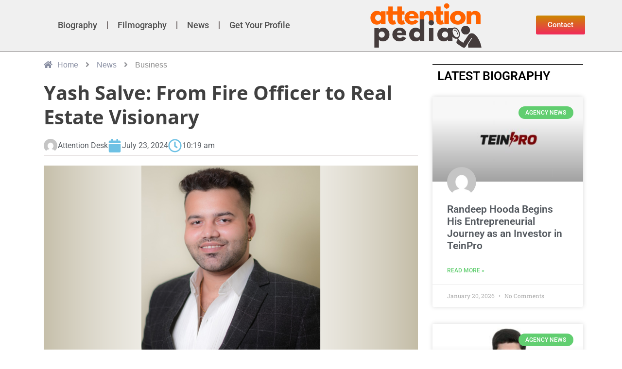

--- FILE ---
content_type: text/html; charset=UTF-8
request_url: https://attentionpedia.com/news/business/yash-salve-from-fire-officer-to-real-estate-visionary/
body_size: 30506
content:
<!doctype html>
<html lang="en-US" prefix="og: https://ogp.me/ns#">
<head>
	<meta name="google-site-verification" content="qLXWPoTT39Po_5HKnyKIK2bwDDBbFBJ-nV5mZx5nXKo" />
	<meta charset="UTF-8">
	<meta name="viewport" content="width=device-width, initial-scale=1">
	<link rel="profile" href="https://gmpg.org/xfn/11">
	<script>
(()=>{var e={};e.g=function(){if("object"==typeof globalThis)return globalThis;try{return this||new Function("return this")()}catch(e){if("object"==typeof window)return window}}(),function({ampUrl:n,isCustomizePreview:t,isAmpDevMode:r,noampQueryVarName:o,noampQueryVarValue:s,disabledStorageKey:i,mobileUserAgents:a,regexRegex:c}){if("undefined"==typeof sessionStorage)return;const d=new RegExp(c);if(!a.some((e=>{const n=e.match(d);return!(!n||!new RegExp(n[1],n[2]).test(navigator.userAgent))||navigator.userAgent.includes(e)})))return;e.g.addEventListener("DOMContentLoaded",(()=>{const e=document.getElementById("amp-mobile-version-switcher");if(!e)return;e.hidden=!1;const n=e.querySelector("a[href]");n&&n.addEventListener("click",(()=>{sessionStorage.removeItem(i)}))}));const g=r&&["paired-browsing-non-amp","paired-browsing-amp"].includes(window.name);if(sessionStorage.getItem(i)||t||g)return;const u=new URL(location.href),m=new URL(n);m.hash=u.hash,u.searchParams.has(o)&&s===u.searchParams.get(o)?sessionStorage.setItem(i,"1"):m.href!==u.href&&(window.stop(),location.replace(m.href))}({"ampUrl":"https:\/\/attentionpedia.com\/news\/business\/yash-salve-from-fire-officer-to-real-estate-visionary\/?amp=1","noampQueryVarName":"noamp","noampQueryVarValue":"mobile","disabledStorageKey":"amp_mobile_redirect_disabled","mobileUserAgents":["Mobile","Android","Silk\/","Kindle","BlackBerry","Opera Mini","Opera Mobi"],"regexRegex":"^\\\/((?:.|\\n)+)\\\/([i]*)$","isCustomizePreview":false,"isAmpDevMode":false})})();
</script>
	<style>img:is([sizes="auto" i], [sizes^="auto," i]) { contain-intrinsic-size: 3000px 1500px }</style>
	
<!-- Search Engine Optimization by Rank Math - https://rankmath.com/ -->
<title>Yash Salve: From Fire Officer to Real Estate Visionary - Attention Pedia</title>
<meta name="robots" content="follow, index, max-snippet:-1, max-video-preview:-1, max-image-preview:large"/>
<link rel="canonical" href="https://attentionpedia.com/news/business/yash-salve-from-fire-officer-to-real-estate-visionary/" />
<meta property="og:locale" content="en_US" />
<meta property="og:type" content="article" />
<meta property="og:title" content="Yash Salve: From Fire Officer to Real Estate Visionary - Attention Pedia" />
<meta property="og:description" content="Yash Salve’s journey is a story of passion and transformation. As the first-generation entrepreneur in his entire family, Yash started his career as a fire officer, dedicated to public service and community safety. However, he soon discovered a new passion: real estate. With determination and vision, Yash founded DHC New Homes Private Limited and Yasa [&hellip;]" />
<meta property="og:url" content="https://attentionpedia.com/news/business/yash-salve-from-fire-officer-to-real-estate-visionary/" />
<meta property="og:site_name" content="Attention Pedia" />
<meta property="article:tag" content="Fire Officer" />
<meta property="article:tag" content="Real Estate Visionary" />
<meta property="article:tag" content="Yash Salve" />
<meta property="article:tag" content="Yash Salve’s journey" />
<meta property="article:section" content="Business" />
<meta property="og:updated_time" content="2024-07-23T10:19:48+00:00" />
<meta property="og:image" content="https://attentionpedia.com/wp-content/uploads/2024/07/From-Fire-Officer-to-Real-Estate-Visionary.png" />
<meta property="og:image:secure_url" content="https://attentionpedia.com/wp-content/uploads/2024/07/From-Fire-Officer-to-Real-Estate-Visionary.png" />
<meta property="og:image:width" content="1280" />
<meta property="og:image:height" content="720" />
<meta property="og:image:alt" content="From Fire Officer to Real Estate Visionary" />
<meta property="og:image:type" content="image/png" />
<meta property="article:published_time" content="2024-07-23T10:19:46+00:00" />
<meta property="article:modified_time" content="2024-07-23T10:19:48+00:00" />
<meta name="twitter:card" content="summary_large_image" />
<meta name="twitter:title" content="Yash Salve: From Fire Officer to Real Estate Visionary - Attention Pedia" />
<meta name="twitter:description" content="Yash Salve’s journey is a story of passion and transformation. As the first-generation entrepreneur in his entire family, Yash started his career as a fire officer, dedicated to public service and community safety. However, he soon discovered a new passion: real estate. With determination and vision, Yash founded DHC New Homes Private Limited and Yasa [&hellip;]" />
<meta name="twitter:image" content="https://attentionpedia.com/wp-content/uploads/2024/07/From-Fire-Officer-to-Real-Estate-Visionary.png" />
<meta name="twitter:label1" content="Written by" />
<meta name="twitter:data1" content="Attention Desk" />
<meta name="twitter:label2" content="Time to read" />
<meta name="twitter:data2" content="1 minute" />
<script type="application/ld+json" class="rank-math-schema">{"@context":"https://schema.org","@graph":[{"@type":["NewsMediaOrganization","Organization"],"@id":"https://attentionpedia.com/#organization","name":"Attention Pedia","url":"https://attentionpedia.com","logo":{"@type":"ImageObject","@id":"https://attentionpedia.com/#logo","url":"https://attentionpedia.com/wp-content/uploads/2024/01/Attention-Pedia.png","contentUrl":"https://attentionpedia.com/wp-content/uploads/2024/01/Attention-Pedia.png","caption":"Attention Pedia","inLanguage":"en-US","width":"1000","height":"400"}},{"@type":"WebSite","@id":"https://attentionpedia.com/#website","url":"https://attentionpedia.com","name":"Attention Pedia","publisher":{"@id":"https://attentionpedia.com/#organization"},"inLanguage":"en-US"},{"@type":"ImageObject","@id":"https://attentionpedia.com/wp-content/uploads/2024/07/From-Fire-Officer-to-Real-Estate-Visionary.png","url":"https://attentionpedia.com/wp-content/uploads/2024/07/From-Fire-Officer-to-Real-Estate-Visionary.png","width":"1280","height":"720","caption":"From Fire Officer to Real Estate Visionary","inLanguage":"en-US"},{"@type":"BreadcrumbList","@id":"https://attentionpedia.com/news/business/yash-salve-from-fire-officer-to-real-estate-visionary/#breadcrumb","itemListElement":[{"@type":"ListItem","position":"1","item":{"@id":"https://attentionpedia.com","name":"Home"}},{"@type":"ListItem","position":"2","item":{"@id":"https://attentionpedia.com/category/news/business/","name":"Business"}},{"@type":"ListItem","position":"3","item":{"@id":"https://attentionpedia.com/news/business/yash-salve-from-fire-officer-to-real-estate-visionary/","name":"Yash Salve: From Fire Officer to Real Estate Visionary"}}]},{"@type":"WebPage","@id":"https://attentionpedia.com/news/business/yash-salve-from-fire-officer-to-real-estate-visionary/#webpage","url":"https://attentionpedia.com/news/business/yash-salve-from-fire-officer-to-real-estate-visionary/","name":"Yash Salve: From Fire Officer to Real Estate Visionary - Attention Pedia","datePublished":"2024-07-23T10:19:46+00:00","dateModified":"2024-07-23T10:19:48+00:00","isPartOf":{"@id":"https://attentionpedia.com/#website"},"primaryImageOfPage":{"@id":"https://attentionpedia.com/wp-content/uploads/2024/07/From-Fire-Officer-to-Real-Estate-Visionary.png"},"inLanguage":"en-US","breadcrumb":{"@id":"https://attentionpedia.com/news/business/yash-salve-from-fire-officer-to-real-estate-visionary/#breadcrumb"}},{"@type":"Person","@id":"https://attentionpedia.com/author/teamattention/","name":"Attention Desk","url":"https://attentionpedia.com/author/teamattention/","image":{"@type":"ImageObject","@id":"https://secure.gravatar.com/avatar/5f7543daaf9165d0b5978fff78565b123437b83743a4a7e16fd188c5769632ac?s=96&amp;d=mm&amp;r=g","url":"https://secure.gravatar.com/avatar/5f7543daaf9165d0b5978fff78565b123437b83743a4a7e16fd188c5769632ac?s=96&amp;d=mm&amp;r=g","caption":"Attention Desk","inLanguage":"en-US"},"worksFor":{"@id":"https://attentionpedia.com/#organization"}},{"@type":"BlogPosting","headline":"Yash Salve: From Fire Officer to Real Estate Visionary - Attention Pedia","datePublished":"2024-07-23T10:19:46+00:00","dateModified":"2024-07-23T10:19:48+00:00","articleSection":"Business","author":{"@id":"https://attentionpedia.com/author/teamattention/","name":"Attention Desk"},"publisher":{"@id":"https://attentionpedia.com/#organization"},"description":"Yash Salve\u2019s journey is a story of passion and transformation. As the first-generation entrepreneur in his entire family, Yash started his career as a fire officer, dedicated to public service and community safety. However, he soon discovered a new passion: real estate.","name":"Yash Salve: From Fire Officer to Real Estate Visionary - Attention Pedia","@id":"https://attentionpedia.com/news/business/yash-salve-from-fire-officer-to-real-estate-visionary/#richSnippet","isPartOf":{"@id":"https://attentionpedia.com/news/business/yash-salve-from-fire-officer-to-real-estate-visionary/#webpage"},"image":{"@id":"https://attentionpedia.com/wp-content/uploads/2024/07/From-Fire-Officer-to-Real-Estate-Visionary.png"},"inLanguage":"en-US","mainEntityOfPage":{"@id":"https://attentionpedia.com/news/business/yash-salve-from-fire-officer-to-real-estate-visionary/#webpage"}}]}</script>
<!-- /Rank Math WordPress SEO plugin -->

<link rel="alternate" type="application/rss+xml" title="Attention Pedia &raquo; Feed" href="https://attentionpedia.com/feed/" />
<link rel="alternate" type="application/rss+xml" title="Attention Pedia &raquo; Comments Feed" href="https://attentionpedia.com/comments/feed/" />
<link rel="alternate" type="application/rss+xml" title="Attention Pedia &raquo; Yash Salve: From Fire Officer to Real Estate Visionary Comments Feed" href="https://attentionpedia.com/news/business/yash-salve-from-fire-officer-to-real-estate-visionary/feed/" />
<script>
window._wpemojiSettings = {"baseUrl":"https:\/\/s.w.org\/images\/core\/emoji\/16.0.1\/72x72\/","ext":".png","svgUrl":"https:\/\/s.w.org\/images\/core\/emoji\/16.0.1\/svg\/","svgExt":".svg","source":{"concatemoji":"https:\/\/attentionpedia.com\/wp-includes\/js\/wp-emoji-release.min.js?ver=6.8.3"}};
/*! This file is auto-generated */
!function(s,n){var o,i,e;function c(e){try{var t={supportTests:e,timestamp:(new Date).valueOf()};sessionStorage.setItem(o,JSON.stringify(t))}catch(e){}}function p(e,t,n){e.clearRect(0,0,e.canvas.width,e.canvas.height),e.fillText(t,0,0);var t=new Uint32Array(e.getImageData(0,0,e.canvas.width,e.canvas.height).data),a=(e.clearRect(0,0,e.canvas.width,e.canvas.height),e.fillText(n,0,0),new Uint32Array(e.getImageData(0,0,e.canvas.width,e.canvas.height).data));return t.every(function(e,t){return e===a[t]})}function u(e,t){e.clearRect(0,0,e.canvas.width,e.canvas.height),e.fillText(t,0,0);for(var n=e.getImageData(16,16,1,1),a=0;a<n.data.length;a++)if(0!==n.data[a])return!1;return!0}function f(e,t,n,a){switch(t){case"flag":return n(e,"\ud83c\udff3\ufe0f\u200d\u26a7\ufe0f","\ud83c\udff3\ufe0f\u200b\u26a7\ufe0f")?!1:!n(e,"\ud83c\udde8\ud83c\uddf6","\ud83c\udde8\u200b\ud83c\uddf6")&&!n(e,"\ud83c\udff4\udb40\udc67\udb40\udc62\udb40\udc65\udb40\udc6e\udb40\udc67\udb40\udc7f","\ud83c\udff4\u200b\udb40\udc67\u200b\udb40\udc62\u200b\udb40\udc65\u200b\udb40\udc6e\u200b\udb40\udc67\u200b\udb40\udc7f");case"emoji":return!a(e,"\ud83e\udedf")}return!1}function g(e,t,n,a){var r="undefined"!=typeof WorkerGlobalScope&&self instanceof WorkerGlobalScope?new OffscreenCanvas(300,150):s.createElement("canvas"),o=r.getContext("2d",{willReadFrequently:!0}),i=(o.textBaseline="top",o.font="600 32px Arial",{});return e.forEach(function(e){i[e]=t(o,e,n,a)}),i}function t(e){var t=s.createElement("script");t.src=e,t.defer=!0,s.head.appendChild(t)}"undefined"!=typeof Promise&&(o="wpEmojiSettingsSupports",i=["flag","emoji"],n.supports={everything:!0,everythingExceptFlag:!0},e=new Promise(function(e){s.addEventListener("DOMContentLoaded",e,{once:!0})}),new Promise(function(t){var n=function(){try{var e=JSON.parse(sessionStorage.getItem(o));if("object"==typeof e&&"number"==typeof e.timestamp&&(new Date).valueOf()<e.timestamp+604800&&"object"==typeof e.supportTests)return e.supportTests}catch(e){}return null}();if(!n){if("undefined"!=typeof Worker&&"undefined"!=typeof OffscreenCanvas&&"undefined"!=typeof URL&&URL.createObjectURL&&"undefined"!=typeof Blob)try{var e="postMessage("+g.toString()+"("+[JSON.stringify(i),f.toString(),p.toString(),u.toString()].join(",")+"));",a=new Blob([e],{type:"text/javascript"}),r=new Worker(URL.createObjectURL(a),{name:"wpTestEmojiSupports"});return void(r.onmessage=function(e){c(n=e.data),r.terminate(),t(n)})}catch(e){}c(n=g(i,f,p,u))}t(n)}).then(function(e){for(var t in e)n.supports[t]=e[t],n.supports.everything=n.supports.everything&&n.supports[t],"flag"!==t&&(n.supports.everythingExceptFlag=n.supports.everythingExceptFlag&&n.supports[t]);n.supports.everythingExceptFlag=n.supports.everythingExceptFlag&&!n.supports.flag,n.DOMReady=!1,n.readyCallback=function(){n.DOMReady=!0}}).then(function(){return e}).then(function(){var e;n.supports.everything||(n.readyCallback(),(e=n.source||{}).concatemoji?t(e.concatemoji):e.wpemoji&&e.twemoji&&(t(e.twemoji),t(e.wpemoji)))}))}((window,document),window._wpemojiSettings);
</script>

<style id='wp-emoji-styles-inline-css'>

	img.wp-smiley, img.emoji {
		display: inline !important;
		border: none !important;
		box-shadow: none !important;
		height: 1em !important;
		width: 1em !important;
		margin: 0 0.07em !important;
		vertical-align: -0.1em !important;
		background: none !important;
		padding: 0 !important;
	}
</style>
<link rel='stylesheet' id='wp-block-library-css' href='https://attentionpedia.com/wp-includes/css/dist/block-library/style.min.css?ver=6.8.3' media='all' />
<style id='global-styles-inline-css'>
:root{--wp--preset--aspect-ratio--square: 1;--wp--preset--aspect-ratio--4-3: 4/3;--wp--preset--aspect-ratio--3-4: 3/4;--wp--preset--aspect-ratio--3-2: 3/2;--wp--preset--aspect-ratio--2-3: 2/3;--wp--preset--aspect-ratio--16-9: 16/9;--wp--preset--aspect-ratio--9-16: 9/16;--wp--preset--color--black: #000000;--wp--preset--color--cyan-bluish-gray: #abb8c3;--wp--preset--color--white: #ffffff;--wp--preset--color--pale-pink: #f78da7;--wp--preset--color--vivid-red: #cf2e2e;--wp--preset--color--luminous-vivid-orange: #ff6900;--wp--preset--color--luminous-vivid-amber: #fcb900;--wp--preset--color--light-green-cyan: #7bdcb5;--wp--preset--color--vivid-green-cyan: #00d084;--wp--preset--color--pale-cyan-blue: #8ed1fc;--wp--preset--color--vivid-cyan-blue: #0693e3;--wp--preset--color--vivid-purple: #9b51e0;--wp--preset--gradient--vivid-cyan-blue-to-vivid-purple: linear-gradient(135deg,rgba(6,147,227,1) 0%,rgb(155,81,224) 100%);--wp--preset--gradient--light-green-cyan-to-vivid-green-cyan: linear-gradient(135deg,rgb(122,220,180) 0%,rgb(0,208,130) 100%);--wp--preset--gradient--luminous-vivid-amber-to-luminous-vivid-orange: linear-gradient(135deg,rgba(252,185,0,1) 0%,rgba(255,105,0,1) 100%);--wp--preset--gradient--luminous-vivid-orange-to-vivid-red: linear-gradient(135deg,rgba(255,105,0,1) 0%,rgb(207,46,46) 100%);--wp--preset--gradient--very-light-gray-to-cyan-bluish-gray: linear-gradient(135deg,rgb(238,238,238) 0%,rgb(169,184,195) 100%);--wp--preset--gradient--cool-to-warm-spectrum: linear-gradient(135deg,rgb(74,234,220) 0%,rgb(151,120,209) 20%,rgb(207,42,186) 40%,rgb(238,44,130) 60%,rgb(251,105,98) 80%,rgb(254,248,76) 100%);--wp--preset--gradient--blush-light-purple: linear-gradient(135deg,rgb(255,206,236) 0%,rgb(152,150,240) 100%);--wp--preset--gradient--blush-bordeaux: linear-gradient(135deg,rgb(254,205,165) 0%,rgb(254,45,45) 50%,rgb(107,0,62) 100%);--wp--preset--gradient--luminous-dusk: linear-gradient(135deg,rgb(255,203,112) 0%,rgb(199,81,192) 50%,rgb(65,88,208) 100%);--wp--preset--gradient--pale-ocean: linear-gradient(135deg,rgb(255,245,203) 0%,rgb(182,227,212) 50%,rgb(51,167,181) 100%);--wp--preset--gradient--electric-grass: linear-gradient(135deg,rgb(202,248,128) 0%,rgb(113,206,126) 100%);--wp--preset--gradient--midnight: linear-gradient(135deg,rgb(2,3,129) 0%,rgb(40,116,252) 100%);--wp--preset--font-size--small: 13px;--wp--preset--font-size--medium: 20px;--wp--preset--font-size--large: 36px;--wp--preset--font-size--x-large: 42px;--wp--preset--spacing--20: 0.44rem;--wp--preset--spacing--30: 0.67rem;--wp--preset--spacing--40: 1rem;--wp--preset--spacing--50: 1.5rem;--wp--preset--spacing--60: 2.25rem;--wp--preset--spacing--70: 3.38rem;--wp--preset--spacing--80: 5.06rem;--wp--preset--shadow--natural: 6px 6px 9px rgba(0, 0, 0, 0.2);--wp--preset--shadow--deep: 12px 12px 50px rgba(0, 0, 0, 0.4);--wp--preset--shadow--sharp: 6px 6px 0px rgba(0, 0, 0, 0.2);--wp--preset--shadow--outlined: 6px 6px 0px -3px rgba(255, 255, 255, 1), 6px 6px rgba(0, 0, 0, 1);--wp--preset--shadow--crisp: 6px 6px 0px rgba(0, 0, 0, 1);}:root { --wp--style--global--content-size: 800px;--wp--style--global--wide-size: 1200px; }:where(body) { margin: 0; }.wp-site-blocks > .alignleft { float: left; margin-right: 2em; }.wp-site-blocks > .alignright { float: right; margin-left: 2em; }.wp-site-blocks > .aligncenter { justify-content: center; margin-left: auto; margin-right: auto; }:where(.wp-site-blocks) > * { margin-block-start: 24px; margin-block-end: 0; }:where(.wp-site-blocks) > :first-child { margin-block-start: 0; }:where(.wp-site-blocks) > :last-child { margin-block-end: 0; }:root { --wp--style--block-gap: 24px; }:root :where(.is-layout-flow) > :first-child{margin-block-start: 0;}:root :where(.is-layout-flow) > :last-child{margin-block-end: 0;}:root :where(.is-layout-flow) > *{margin-block-start: 24px;margin-block-end: 0;}:root :where(.is-layout-constrained) > :first-child{margin-block-start: 0;}:root :where(.is-layout-constrained) > :last-child{margin-block-end: 0;}:root :where(.is-layout-constrained) > *{margin-block-start: 24px;margin-block-end: 0;}:root :where(.is-layout-flex){gap: 24px;}:root :where(.is-layout-grid){gap: 24px;}.is-layout-flow > .alignleft{float: left;margin-inline-start: 0;margin-inline-end: 2em;}.is-layout-flow > .alignright{float: right;margin-inline-start: 2em;margin-inline-end: 0;}.is-layout-flow > .aligncenter{margin-left: auto !important;margin-right: auto !important;}.is-layout-constrained > .alignleft{float: left;margin-inline-start: 0;margin-inline-end: 2em;}.is-layout-constrained > .alignright{float: right;margin-inline-start: 2em;margin-inline-end: 0;}.is-layout-constrained > .aligncenter{margin-left: auto !important;margin-right: auto !important;}.is-layout-constrained > :where(:not(.alignleft):not(.alignright):not(.alignfull)){max-width: var(--wp--style--global--content-size);margin-left: auto !important;margin-right: auto !important;}.is-layout-constrained > .alignwide{max-width: var(--wp--style--global--wide-size);}body .is-layout-flex{display: flex;}.is-layout-flex{flex-wrap: wrap;align-items: center;}.is-layout-flex > :is(*, div){margin: 0;}body .is-layout-grid{display: grid;}.is-layout-grid > :is(*, div){margin: 0;}body{padding-top: 0px;padding-right: 0px;padding-bottom: 0px;padding-left: 0px;}a:where(:not(.wp-element-button)){text-decoration: underline;}:root :where(.wp-element-button, .wp-block-button__link){background-color: #32373c;border-width: 0;color: #fff;font-family: inherit;font-size: inherit;line-height: inherit;padding: calc(0.667em + 2px) calc(1.333em + 2px);text-decoration: none;}.has-black-color{color: var(--wp--preset--color--black) !important;}.has-cyan-bluish-gray-color{color: var(--wp--preset--color--cyan-bluish-gray) !important;}.has-white-color{color: var(--wp--preset--color--white) !important;}.has-pale-pink-color{color: var(--wp--preset--color--pale-pink) !important;}.has-vivid-red-color{color: var(--wp--preset--color--vivid-red) !important;}.has-luminous-vivid-orange-color{color: var(--wp--preset--color--luminous-vivid-orange) !important;}.has-luminous-vivid-amber-color{color: var(--wp--preset--color--luminous-vivid-amber) !important;}.has-light-green-cyan-color{color: var(--wp--preset--color--light-green-cyan) !important;}.has-vivid-green-cyan-color{color: var(--wp--preset--color--vivid-green-cyan) !important;}.has-pale-cyan-blue-color{color: var(--wp--preset--color--pale-cyan-blue) !important;}.has-vivid-cyan-blue-color{color: var(--wp--preset--color--vivid-cyan-blue) !important;}.has-vivid-purple-color{color: var(--wp--preset--color--vivid-purple) !important;}.has-black-background-color{background-color: var(--wp--preset--color--black) !important;}.has-cyan-bluish-gray-background-color{background-color: var(--wp--preset--color--cyan-bluish-gray) !important;}.has-white-background-color{background-color: var(--wp--preset--color--white) !important;}.has-pale-pink-background-color{background-color: var(--wp--preset--color--pale-pink) !important;}.has-vivid-red-background-color{background-color: var(--wp--preset--color--vivid-red) !important;}.has-luminous-vivid-orange-background-color{background-color: var(--wp--preset--color--luminous-vivid-orange) !important;}.has-luminous-vivid-amber-background-color{background-color: var(--wp--preset--color--luminous-vivid-amber) !important;}.has-light-green-cyan-background-color{background-color: var(--wp--preset--color--light-green-cyan) !important;}.has-vivid-green-cyan-background-color{background-color: var(--wp--preset--color--vivid-green-cyan) !important;}.has-pale-cyan-blue-background-color{background-color: var(--wp--preset--color--pale-cyan-blue) !important;}.has-vivid-cyan-blue-background-color{background-color: var(--wp--preset--color--vivid-cyan-blue) !important;}.has-vivid-purple-background-color{background-color: var(--wp--preset--color--vivid-purple) !important;}.has-black-border-color{border-color: var(--wp--preset--color--black) !important;}.has-cyan-bluish-gray-border-color{border-color: var(--wp--preset--color--cyan-bluish-gray) !important;}.has-white-border-color{border-color: var(--wp--preset--color--white) !important;}.has-pale-pink-border-color{border-color: var(--wp--preset--color--pale-pink) !important;}.has-vivid-red-border-color{border-color: var(--wp--preset--color--vivid-red) !important;}.has-luminous-vivid-orange-border-color{border-color: var(--wp--preset--color--luminous-vivid-orange) !important;}.has-luminous-vivid-amber-border-color{border-color: var(--wp--preset--color--luminous-vivid-amber) !important;}.has-light-green-cyan-border-color{border-color: var(--wp--preset--color--light-green-cyan) !important;}.has-vivid-green-cyan-border-color{border-color: var(--wp--preset--color--vivid-green-cyan) !important;}.has-pale-cyan-blue-border-color{border-color: var(--wp--preset--color--pale-cyan-blue) !important;}.has-vivid-cyan-blue-border-color{border-color: var(--wp--preset--color--vivid-cyan-blue) !important;}.has-vivid-purple-border-color{border-color: var(--wp--preset--color--vivid-purple) !important;}.has-vivid-cyan-blue-to-vivid-purple-gradient-background{background: var(--wp--preset--gradient--vivid-cyan-blue-to-vivid-purple) !important;}.has-light-green-cyan-to-vivid-green-cyan-gradient-background{background: var(--wp--preset--gradient--light-green-cyan-to-vivid-green-cyan) !important;}.has-luminous-vivid-amber-to-luminous-vivid-orange-gradient-background{background: var(--wp--preset--gradient--luminous-vivid-amber-to-luminous-vivid-orange) !important;}.has-luminous-vivid-orange-to-vivid-red-gradient-background{background: var(--wp--preset--gradient--luminous-vivid-orange-to-vivid-red) !important;}.has-very-light-gray-to-cyan-bluish-gray-gradient-background{background: var(--wp--preset--gradient--very-light-gray-to-cyan-bluish-gray) !important;}.has-cool-to-warm-spectrum-gradient-background{background: var(--wp--preset--gradient--cool-to-warm-spectrum) !important;}.has-blush-light-purple-gradient-background{background: var(--wp--preset--gradient--blush-light-purple) !important;}.has-blush-bordeaux-gradient-background{background: var(--wp--preset--gradient--blush-bordeaux) !important;}.has-luminous-dusk-gradient-background{background: var(--wp--preset--gradient--luminous-dusk) !important;}.has-pale-ocean-gradient-background{background: var(--wp--preset--gradient--pale-ocean) !important;}.has-electric-grass-gradient-background{background: var(--wp--preset--gradient--electric-grass) !important;}.has-midnight-gradient-background{background: var(--wp--preset--gradient--midnight) !important;}.has-small-font-size{font-size: var(--wp--preset--font-size--small) !important;}.has-medium-font-size{font-size: var(--wp--preset--font-size--medium) !important;}.has-large-font-size{font-size: var(--wp--preset--font-size--large) !important;}.has-x-large-font-size{font-size: var(--wp--preset--font-size--x-large) !important;}
:root :where(.wp-block-pullquote){font-size: 1.5em;line-height: 1.6;}
</style>
<link rel='stylesheet' id='hello-elementor-css' href='https://attentionpedia.com/wp-content/themes/hello-elementor/assets/css/reset.css?ver=3.4.4' media='all' />
<link rel='stylesheet' id='hello-elementor-theme-style-css' href='https://attentionpedia.com/wp-content/themes/hello-elementor/assets/css/theme.css?ver=3.4.4' media='all' />
<link rel='stylesheet' id='hello-elementor-header-footer-css' href='https://attentionpedia.com/wp-content/themes/hello-elementor/assets/css/header-footer.css?ver=3.4.4' media='all' />
<link rel='stylesheet' id='elementor-frontend-css' href='https://attentionpedia.com/wp-content/plugins/elementor/assets/css/frontend.min.css?ver=3.31.2' media='all' />
<style id='elementor-frontend-inline-css'>
@-webkit-keyframes ha_fadeIn{0%{opacity:0}to{opacity:1}}@keyframes ha_fadeIn{0%{opacity:0}to{opacity:1}}@-webkit-keyframes ha_zoomIn{0%{opacity:0;-webkit-transform:scale3d(.3,.3,.3);transform:scale3d(.3,.3,.3)}50%{opacity:1}}@keyframes ha_zoomIn{0%{opacity:0;-webkit-transform:scale3d(.3,.3,.3);transform:scale3d(.3,.3,.3)}50%{opacity:1}}@-webkit-keyframes ha_rollIn{0%{opacity:0;-webkit-transform:translate3d(-100%,0,0) rotate3d(0,0,1,-120deg);transform:translate3d(-100%,0,0) rotate3d(0,0,1,-120deg)}to{opacity:1}}@keyframes ha_rollIn{0%{opacity:0;-webkit-transform:translate3d(-100%,0,0) rotate3d(0,0,1,-120deg);transform:translate3d(-100%,0,0) rotate3d(0,0,1,-120deg)}to{opacity:1}}@-webkit-keyframes ha_bounce{0%,20%,53%,to{-webkit-animation-timing-function:cubic-bezier(.215,.61,.355,1);animation-timing-function:cubic-bezier(.215,.61,.355,1)}40%,43%{-webkit-transform:translate3d(0,-30px,0) scaleY(1.1);transform:translate3d(0,-30px,0) scaleY(1.1);-webkit-animation-timing-function:cubic-bezier(.755,.05,.855,.06);animation-timing-function:cubic-bezier(.755,.05,.855,.06)}70%{-webkit-transform:translate3d(0,-15px,0) scaleY(1.05);transform:translate3d(0,-15px,0) scaleY(1.05);-webkit-animation-timing-function:cubic-bezier(.755,.05,.855,.06);animation-timing-function:cubic-bezier(.755,.05,.855,.06)}80%{-webkit-transition-timing-function:cubic-bezier(.215,.61,.355,1);transition-timing-function:cubic-bezier(.215,.61,.355,1);-webkit-transform:translate3d(0,0,0) scaleY(.95);transform:translate3d(0,0,0) scaleY(.95)}90%{-webkit-transform:translate3d(0,-4px,0) scaleY(1.02);transform:translate3d(0,-4px,0) scaleY(1.02)}}@keyframes ha_bounce{0%,20%,53%,to{-webkit-animation-timing-function:cubic-bezier(.215,.61,.355,1);animation-timing-function:cubic-bezier(.215,.61,.355,1)}40%,43%{-webkit-transform:translate3d(0,-30px,0) scaleY(1.1);transform:translate3d(0,-30px,0) scaleY(1.1);-webkit-animation-timing-function:cubic-bezier(.755,.05,.855,.06);animation-timing-function:cubic-bezier(.755,.05,.855,.06)}70%{-webkit-transform:translate3d(0,-15px,0) scaleY(1.05);transform:translate3d(0,-15px,0) scaleY(1.05);-webkit-animation-timing-function:cubic-bezier(.755,.05,.855,.06);animation-timing-function:cubic-bezier(.755,.05,.855,.06)}80%{-webkit-transition-timing-function:cubic-bezier(.215,.61,.355,1);transition-timing-function:cubic-bezier(.215,.61,.355,1);-webkit-transform:translate3d(0,0,0) scaleY(.95);transform:translate3d(0,0,0) scaleY(.95)}90%{-webkit-transform:translate3d(0,-4px,0) scaleY(1.02);transform:translate3d(0,-4px,0) scaleY(1.02)}}@-webkit-keyframes ha_bounceIn{0%,20%,40%,60%,80%,to{-webkit-animation-timing-function:cubic-bezier(.215,.61,.355,1);animation-timing-function:cubic-bezier(.215,.61,.355,1)}0%{opacity:0;-webkit-transform:scale3d(.3,.3,.3);transform:scale3d(.3,.3,.3)}20%{-webkit-transform:scale3d(1.1,1.1,1.1);transform:scale3d(1.1,1.1,1.1)}40%{-webkit-transform:scale3d(.9,.9,.9);transform:scale3d(.9,.9,.9)}60%{opacity:1;-webkit-transform:scale3d(1.03,1.03,1.03);transform:scale3d(1.03,1.03,1.03)}80%{-webkit-transform:scale3d(.97,.97,.97);transform:scale3d(.97,.97,.97)}to{opacity:1}}@keyframes ha_bounceIn{0%,20%,40%,60%,80%,to{-webkit-animation-timing-function:cubic-bezier(.215,.61,.355,1);animation-timing-function:cubic-bezier(.215,.61,.355,1)}0%{opacity:0;-webkit-transform:scale3d(.3,.3,.3);transform:scale3d(.3,.3,.3)}20%{-webkit-transform:scale3d(1.1,1.1,1.1);transform:scale3d(1.1,1.1,1.1)}40%{-webkit-transform:scale3d(.9,.9,.9);transform:scale3d(.9,.9,.9)}60%{opacity:1;-webkit-transform:scale3d(1.03,1.03,1.03);transform:scale3d(1.03,1.03,1.03)}80%{-webkit-transform:scale3d(.97,.97,.97);transform:scale3d(.97,.97,.97)}to{opacity:1}}@-webkit-keyframes ha_flipInX{0%{opacity:0;-webkit-transform:perspective(400px) rotate3d(1,0,0,90deg);transform:perspective(400px) rotate3d(1,0,0,90deg);-webkit-animation-timing-function:ease-in;animation-timing-function:ease-in}40%{-webkit-transform:perspective(400px) rotate3d(1,0,0,-20deg);transform:perspective(400px) rotate3d(1,0,0,-20deg);-webkit-animation-timing-function:ease-in;animation-timing-function:ease-in}60%{opacity:1;-webkit-transform:perspective(400px) rotate3d(1,0,0,10deg);transform:perspective(400px) rotate3d(1,0,0,10deg)}80%{-webkit-transform:perspective(400px) rotate3d(1,0,0,-5deg);transform:perspective(400px) rotate3d(1,0,0,-5deg)}}@keyframes ha_flipInX{0%{opacity:0;-webkit-transform:perspective(400px) rotate3d(1,0,0,90deg);transform:perspective(400px) rotate3d(1,0,0,90deg);-webkit-animation-timing-function:ease-in;animation-timing-function:ease-in}40%{-webkit-transform:perspective(400px) rotate3d(1,0,0,-20deg);transform:perspective(400px) rotate3d(1,0,0,-20deg);-webkit-animation-timing-function:ease-in;animation-timing-function:ease-in}60%{opacity:1;-webkit-transform:perspective(400px) rotate3d(1,0,0,10deg);transform:perspective(400px) rotate3d(1,0,0,10deg)}80%{-webkit-transform:perspective(400px) rotate3d(1,0,0,-5deg);transform:perspective(400px) rotate3d(1,0,0,-5deg)}}@-webkit-keyframes ha_flipInY{0%{opacity:0;-webkit-transform:perspective(400px) rotate3d(0,1,0,90deg);transform:perspective(400px) rotate3d(0,1,0,90deg);-webkit-animation-timing-function:ease-in;animation-timing-function:ease-in}40%{-webkit-transform:perspective(400px) rotate3d(0,1,0,-20deg);transform:perspective(400px) rotate3d(0,1,0,-20deg);-webkit-animation-timing-function:ease-in;animation-timing-function:ease-in}60%{opacity:1;-webkit-transform:perspective(400px) rotate3d(0,1,0,10deg);transform:perspective(400px) rotate3d(0,1,0,10deg)}80%{-webkit-transform:perspective(400px) rotate3d(0,1,0,-5deg);transform:perspective(400px) rotate3d(0,1,0,-5deg)}}@keyframes ha_flipInY{0%{opacity:0;-webkit-transform:perspective(400px) rotate3d(0,1,0,90deg);transform:perspective(400px) rotate3d(0,1,0,90deg);-webkit-animation-timing-function:ease-in;animation-timing-function:ease-in}40%{-webkit-transform:perspective(400px) rotate3d(0,1,0,-20deg);transform:perspective(400px) rotate3d(0,1,0,-20deg);-webkit-animation-timing-function:ease-in;animation-timing-function:ease-in}60%{opacity:1;-webkit-transform:perspective(400px) rotate3d(0,1,0,10deg);transform:perspective(400px) rotate3d(0,1,0,10deg)}80%{-webkit-transform:perspective(400px) rotate3d(0,1,0,-5deg);transform:perspective(400px) rotate3d(0,1,0,-5deg)}}@-webkit-keyframes ha_swing{20%{-webkit-transform:rotate3d(0,0,1,15deg);transform:rotate3d(0,0,1,15deg)}40%{-webkit-transform:rotate3d(0,0,1,-10deg);transform:rotate3d(0,0,1,-10deg)}60%{-webkit-transform:rotate3d(0,0,1,5deg);transform:rotate3d(0,0,1,5deg)}80%{-webkit-transform:rotate3d(0,0,1,-5deg);transform:rotate3d(0,0,1,-5deg)}}@keyframes ha_swing{20%{-webkit-transform:rotate3d(0,0,1,15deg);transform:rotate3d(0,0,1,15deg)}40%{-webkit-transform:rotate3d(0,0,1,-10deg);transform:rotate3d(0,0,1,-10deg)}60%{-webkit-transform:rotate3d(0,0,1,5deg);transform:rotate3d(0,0,1,5deg)}80%{-webkit-transform:rotate3d(0,0,1,-5deg);transform:rotate3d(0,0,1,-5deg)}}@-webkit-keyframes ha_slideInDown{0%{visibility:visible;-webkit-transform:translate3d(0,-100%,0);transform:translate3d(0,-100%,0)}}@keyframes ha_slideInDown{0%{visibility:visible;-webkit-transform:translate3d(0,-100%,0);transform:translate3d(0,-100%,0)}}@-webkit-keyframes ha_slideInUp{0%{visibility:visible;-webkit-transform:translate3d(0,100%,0);transform:translate3d(0,100%,0)}}@keyframes ha_slideInUp{0%{visibility:visible;-webkit-transform:translate3d(0,100%,0);transform:translate3d(0,100%,0)}}@-webkit-keyframes ha_slideInLeft{0%{visibility:visible;-webkit-transform:translate3d(-100%,0,0);transform:translate3d(-100%,0,0)}}@keyframes ha_slideInLeft{0%{visibility:visible;-webkit-transform:translate3d(-100%,0,0);transform:translate3d(-100%,0,0)}}@-webkit-keyframes ha_slideInRight{0%{visibility:visible;-webkit-transform:translate3d(100%,0,0);transform:translate3d(100%,0,0)}}@keyframes ha_slideInRight{0%{visibility:visible;-webkit-transform:translate3d(100%,0,0);transform:translate3d(100%,0,0)}}.ha_fadeIn{-webkit-animation-name:ha_fadeIn;animation-name:ha_fadeIn}.ha_zoomIn{-webkit-animation-name:ha_zoomIn;animation-name:ha_zoomIn}.ha_rollIn{-webkit-animation-name:ha_rollIn;animation-name:ha_rollIn}.ha_bounce{-webkit-transform-origin:center bottom;-ms-transform-origin:center bottom;transform-origin:center bottom;-webkit-animation-name:ha_bounce;animation-name:ha_bounce}.ha_bounceIn{-webkit-animation-name:ha_bounceIn;animation-name:ha_bounceIn;-webkit-animation-duration:.75s;-webkit-animation-duration:calc(var(--animate-duration)*.75);animation-duration:.75s;animation-duration:calc(var(--animate-duration)*.75)}.ha_flipInX,.ha_flipInY{-webkit-animation-name:ha_flipInX;animation-name:ha_flipInX;-webkit-backface-visibility:visible!important;backface-visibility:visible!important}.ha_flipInY{-webkit-animation-name:ha_flipInY;animation-name:ha_flipInY}.ha_swing{-webkit-transform-origin:top center;-ms-transform-origin:top center;transform-origin:top center;-webkit-animation-name:ha_swing;animation-name:ha_swing}.ha_slideInDown{-webkit-animation-name:ha_slideInDown;animation-name:ha_slideInDown}.ha_slideInUp{-webkit-animation-name:ha_slideInUp;animation-name:ha_slideInUp}.ha_slideInLeft{-webkit-animation-name:ha_slideInLeft;animation-name:ha_slideInLeft}.ha_slideInRight{-webkit-animation-name:ha_slideInRight;animation-name:ha_slideInRight}.ha-css-transform-yes{-webkit-transition-duration:var(--ha-tfx-transition-duration, .2s);transition-duration:var(--ha-tfx-transition-duration, .2s);-webkit-transition-property:-webkit-transform;transition-property:transform;transition-property:transform,-webkit-transform;-webkit-transform:translate(var(--ha-tfx-translate-x, 0),var(--ha-tfx-translate-y, 0)) scale(var(--ha-tfx-scale-x, 1),var(--ha-tfx-scale-y, 1)) skew(var(--ha-tfx-skew-x, 0),var(--ha-tfx-skew-y, 0)) rotateX(var(--ha-tfx-rotate-x, 0)) rotateY(var(--ha-tfx-rotate-y, 0)) rotateZ(var(--ha-tfx-rotate-z, 0));transform:translate(var(--ha-tfx-translate-x, 0),var(--ha-tfx-translate-y, 0)) scale(var(--ha-tfx-scale-x, 1),var(--ha-tfx-scale-y, 1)) skew(var(--ha-tfx-skew-x, 0),var(--ha-tfx-skew-y, 0)) rotateX(var(--ha-tfx-rotate-x, 0)) rotateY(var(--ha-tfx-rotate-y, 0)) rotateZ(var(--ha-tfx-rotate-z, 0))}.ha-css-transform-yes:hover{-webkit-transform:translate(var(--ha-tfx-translate-x-hover, var(--ha-tfx-translate-x, 0)),var(--ha-tfx-translate-y-hover, var(--ha-tfx-translate-y, 0))) scale(var(--ha-tfx-scale-x-hover, var(--ha-tfx-scale-x, 1)),var(--ha-tfx-scale-y-hover, var(--ha-tfx-scale-y, 1))) skew(var(--ha-tfx-skew-x-hover, var(--ha-tfx-skew-x, 0)),var(--ha-tfx-skew-y-hover, var(--ha-tfx-skew-y, 0))) rotateX(var(--ha-tfx-rotate-x-hover, var(--ha-tfx-rotate-x, 0))) rotateY(var(--ha-tfx-rotate-y-hover, var(--ha-tfx-rotate-y, 0))) rotateZ(var(--ha-tfx-rotate-z-hover, var(--ha-tfx-rotate-z, 0)));transform:translate(var(--ha-tfx-translate-x-hover, var(--ha-tfx-translate-x, 0)),var(--ha-tfx-translate-y-hover, var(--ha-tfx-translate-y, 0))) scale(var(--ha-tfx-scale-x-hover, var(--ha-tfx-scale-x, 1)),var(--ha-tfx-scale-y-hover, var(--ha-tfx-scale-y, 1))) skew(var(--ha-tfx-skew-x-hover, var(--ha-tfx-skew-x, 0)),var(--ha-tfx-skew-y-hover, var(--ha-tfx-skew-y, 0))) rotateX(var(--ha-tfx-rotate-x-hover, var(--ha-tfx-rotate-x, 0))) rotateY(var(--ha-tfx-rotate-y-hover, var(--ha-tfx-rotate-y, 0))) rotateZ(var(--ha-tfx-rotate-z-hover, var(--ha-tfx-rotate-z, 0)))}.happy-addon>.elementor-widget-container{word-wrap:break-word;overflow-wrap:break-word}.happy-addon>.elementor-widget-container,.happy-addon>.elementor-widget-container *{-webkit-box-sizing:border-box;box-sizing:border-box}.happy-addon:not(:has(.elementor-widget-container)),.happy-addon:not(:has(.elementor-widget-container)) *{-webkit-box-sizing:border-box;box-sizing:border-box;word-wrap:break-word;overflow-wrap:break-word}.happy-addon p:empty{display:none}.happy-addon .elementor-inline-editing{min-height:auto!important}.happy-addon-pro img{max-width:100%;height:auto;-o-object-fit:cover;object-fit:cover}.ha-screen-reader-text{position:absolute;overflow:hidden;clip:rect(1px,1px,1px,1px);margin:-1px;padding:0;width:1px;height:1px;border:0;word-wrap:normal!important;-webkit-clip-path:inset(50%);clip-path:inset(50%)}.ha-has-bg-overlay>.elementor-widget-container{position:relative;z-index:1}.ha-has-bg-overlay>.elementor-widget-container:before{position:absolute;top:0;left:0;z-index:-1;width:100%;height:100%;content:""}.ha-has-bg-overlay:not(:has(.elementor-widget-container)){position:relative;z-index:1}.ha-has-bg-overlay:not(:has(.elementor-widget-container)):before{position:absolute;top:0;left:0;z-index:-1;width:100%;height:100%;content:""}.ha-popup--is-enabled .ha-js-popup,.ha-popup--is-enabled .ha-js-popup img{cursor:-webkit-zoom-in!important;cursor:zoom-in!important}.mfp-wrap .mfp-arrow,.mfp-wrap .mfp-close{background-color:transparent}.mfp-wrap .mfp-arrow:focus,.mfp-wrap .mfp-close:focus{outline-width:thin}.ha-advanced-tooltip-enable{position:relative;cursor:pointer;--ha-tooltip-arrow-color:black;--ha-tooltip-arrow-distance:0}.ha-advanced-tooltip-enable .ha-advanced-tooltip-content{position:absolute;z-index:999;display:none;padding:5px 0;width:120px;height:auto;border-radius:6px;background-color:#000;color:#fff;text-align:center;opacity:0}.ha-advanced-tooltip-enable .ha-advanced-tooltip-content::after{position:absolute;border-width:5px;border-style:solid;content:""}.ha-advanced-tooltip-enable .ha-advanced-tooltip-content.no-arrow::after{visibility:hidden}.ha-advanced-tooltip-enable .ha-advanced-tooltip-content.show{display:inline-block;opacity:1}.ha-advanced-tooltip-enable.ha-advanced-tooltip-top .ha-advanced-tooltip-content,body[data-elementor-device-mode=tablet] .ha-advanced-tooltip-enable.ha-advanced-tooltip-tablet-top .ha-advanced-tooltip-content{top:unset;right:0;bottom:calc(101% + var(--ha-tooltip-arrow-distance));left:0;margin:0 auto}.ha-advanced-tooltip-enable.ha-advanced-tooltip-top .ha-advanced-tooltip-content::after,body[data-elementor-device-mode=tablet] .ha-advanced-tooltip-enable.ha-advanced-tooltip-tablet-top .ha-advanced-tooltip-content::after{top:100%;right:unset;bottom:unset;left:50%;border-color:var(--ha-tooltip-arrow-color) transparent transparent transparent;-webkit-transform:translateX(-50%);-ms-transform:translateX(-50%);transform:translateX(-50%)}.ha-advanced-tooltip-enable.ha-advanced-tooltip-bottom .ha-advanced-tooltip-content,body[data-elementor-device-mode=tablet] .ha-advanced-tooltip-enable.ha-advanced-tooltip-tablet-bottom .ha-advanced-tooltip-content{top:calc(101% + var(--ha-tooltip-arrow-distance));right:0;bottom:unset;left:0;margin:0 auto}.ha-advanced-tooltip-enable.ha-advanced-tooltip-bottom .ha-advanced-tooltip-content::after,body[data-elementor-device-mode=tablet] .ha-advanced-tooltip-enable.ha-advanced-tooltip-tablet-bottom .ha-advanced-tooltip-content::after{top:unset;right:unset;bottom:100%;left:50%;border-color:transparent transparent var(--ha-tooltip-arrow-color) transparent;-webkit-transform:translateX(-50%);-ms-transform:translateX(-50%);transform:translateX(-50%)}.ha-advanced-tooltip-enable.ha-advanced-tooltip-left .ha-advanced-tooltip-content,body[data-elementor-device-mode=tablet] .ha-advanced-tooltip-enable.ha-advanced-tooltip-tablet-left .ha-advanced-tooltip-content{top:50%;right:calc(101% + var(--ha-tooltip-arrow-distance));bottom:unset;left:unset;-webkit-transform:translateY(-50%);-ms-transform:translateY(-50%);transform:translateY(-50%)}.ha-advanced-tooltip-enable.ha-advanced-tooltip-left .ha-advanced-tooltip-content::after,body[data-elementor-device-mode=tablet] .ha-advanced-tooltip-enable.ha-advanced-tooltip-tablet-left .ha-advanced-tooltip-content::after{top:50%;right:unset;bottom:unset;left:100%;border-color:transparent transparent transparent var(--ha-tooltip-arrow-color);-webkit-transform:translateY(-50%);-ms-transform:translateY(-50%);transform:translateY(-50%)}.ha-advanced-tooltip-enable.ha-advanced-tooltip-right .ha-advanced-tooltip-content,body[data-elementor-device-mode=tablet] .ha-advanced-tooltip-enable.ha-advanced-tooltip-tablet-right .ha-advanced-tooltip-content{top:50%;right:unset;bottom:unset;left:calc(101% + var(--ha-tooltip-arrow-distance));-webkit-transform:translateY(-50%);-ms-transform:translateY(-50%);transform:translateY(-50%)}.ha-advanced-tooltip-enable.ha-advanced-tooltip-right .ha-advanced-tooltip-content::after,body[data-elementor-device-mode=tablet] .ha-advanced-tooltip-enable.ha-advanced-tooltip-tablet-right .ha-advanced-tooltip-content::after{top:50%;right:100%;bottom:unset;left:unset;border-color:transparent var(--ha-tooltip-arrow-color) transparent transparent;-webkit-transform:translateY(-50%);-ms-transform:translateY(-50%);transform:translateY(-50%)}body[data-elementor-device-mode=mobile] .ha-advanced-tooltip-enable.ha-advanced-tooltip-mobile-top .ha-advanced-tooltip-content{top:unset;right:0;bottom:calc(101% + var(--ha-tooltip-arrow-distance));left:0;margin:0 auto}body[data-elementor-device-mode=mobile] .ha-advanced-tooltip-enable.ha-advanced-tooltip-mobile-top .ha-advanced-tooltip-content::after{top:100%;right:unset;bottom:unset;left:50%;border-color:var(--ha-tooltip-arrow-color) transparent transparent transparent;-webkit-transform:translateX(-50%);-ms-transform:translateX(-50%);transform:translateX(-50%)}body[data-elementor-device-mode=mobile] .ha-advanced-tooltip-enable.ha-advanced-tooltip-mobile-bottom .ha-advanced-tooltip-content{top:calc(101% + var(--ha-tooltip-arrow-distance));right:0;bottom:unset;left:0;margin:0 auto}body[data-elementor-device-mode=mobile] .ha-advanced-tooltip-enable.ha-advanced-tooltip-mobile-bottom .ha-advanced-tooltip-content::after{top:unset;right:unset;bottom:100%;left:50%;border-color:transparent transparent var(--ha-tooltip-arrow-color) transparent;-webkit-transform:translateX(-50%);-ms-transform:translateX(-50%);transform:translateX(-50%)}body[data-elementor-device-mode=mobile] .ha-advanced-tooltip-enable.ha-advanced-tooltip-mobile-left .ha-advanced-tooltip-content{top:50%;right:calc(101% + var(--ha-tooltip-arrow-distance));bottom:unset;left:unset;-webkit-transform:translateY(-50%);-ms-transform:translateY(-50%);transform:translateY(-50%)}body[data-elementor-device-mode=mobile] .ha-advanced-tooltip-enable.ha-advanced-tooltip-mobile-left .ha-advanced-tooltip-content::after{top:50%;right:unset;bottom:unset;left:100%;border-color:transparent transparent transparent var(--ha-tooltip-arrow-color);-webkit-transform:translateY(-50%);-ms-transform:translateY(-50%);transform:translateY(-50%)}body[data-elementor-device-mode=mobile] .ha-advanced-tooltip-enable.ha-advanced-tooltip-mobile-right .ha-advanced-tooltip-content{top:50%;right:unset;bottom:unset;left:calc(101% + var(--ha-tooltip-arrow-distance));-webkit-transform:translateY(-50%);-ms-transform:translateY(-50%);transform:translateY(-50%)}body[data-elementor-device-mode=mobile] .ha-advanced-tooltip-enable.ha-advanced-tooltip-mobile-right .ha-advanced-tooltip-content::after{top:50%;right:100%;bottom:unset;left:unset;border-color:transparent var(--ha-tooltip-arrow-color) transparent transparent;-webkit-transform:translateY(-50%);-ms-transform:translateY(-50%);transform:translateY(-50%)}body.elementor-editor-active .happy-addon.ha-gravityforms .gform_wrapper{display:block!important}.ha-scroll-to-top-wrap.ha-scroll-to-top-hide{display:none}.ha-scroll-to-top-wrap.edit-mode,.ha-scroll-to-top-wrap.single-page-off{display:none!important}.ha-scroll-to-top-button{position:fixed;right:15px;bottom:15px;z-index:9999;display:-webkit-box;display:-webkit-flex;display:-ms-flexbox;display:flex;-webkit-box-align:center;-webkit-align-items:center;align-items:center;-ms-flex-align:center;-webkit-box-pack:center;-ms-flex-pack:center;-webkit-justify-content:center;justify-content:center;width:50px;height:50px;border-radius:50px;background-color:#5636d1;color:#fff;text-align:center;opacity:1;cursor:pointer;-webkit-transition:all .3s;transition:all .3s}.ha-scroll-to-top-button i{color:#fff;font-size:16px}.ha-scroll-to-top-button:hover{background-color:#e2498a}.ha-particle-wrapper{position:absolute;top:0;left:0;width:100%;height:100%}.ha-floating-element{position:fixed;z-index:999}.ha-floating-element-align-top-left .ha-floating-element{top:0;left:0}.ha-floating-element-align-top-right .ha-floating-element{top:0;right:0}.ha-floating-element-align-top-center .ha-floating-element{top:0;left:50%;-webkit-transform:translateX(-50%);-ms-transform:translateX(-50%);transform:translateX(-50%)}.ha-floating-element-align-middle-left .ha-floating-element{top:50%;left:0;-webkit-transform:translateY(-50%);-ms-transform:translateY(-50%);transform:translateY(-50%)}.ha-floating-element-align-middle-right .ha-floating-element{top:50%;right:0;-webkit-transform:translateY(-50%);-ms-transform:translateY(-50%);transform:translateY(-50%)}.ha-floating-element-align-bottom-left .ha-floating-element{bottom:0;left:0}.ha-floating-element-align-bottom-right .ha-floating-element{right:0;bottom:0}.ha-floating-element-align-bottom-center .ha-floating-element{bottom:0;left:50%;-webkit-transform:translateX(-50%);-ms-transform:translateX(-50%);transform:translateX(-50%)}.ha-editor-placeholder{padding:20px;border:5px double #f1f1f1;background:#f8f8f8;text-align:center;opacity:.5}.ha-editor-placeholder-title{margin-top:0;margin-bottom:8px;font-weight:700;font-size:16px}.ha-editor-placeholder-content{margin:0;font-size:12px}.ha-p-relative{position:relative}.ha-p-absolute{position:absolute}.ha-p-fixed{position:fixed}.ha-w-1{width:1%}.ha-h-1{height:1%}.ha-w-2{width:2%}.ha-h-2{height:2%}.ha-w-3{width:3%}.ha-h-3{height:3%}.ha-w-4{width:4%}.ha-h-4{height:4%}.ha-w-5{width:5%}.ha-h-5{height:5%}.ha-w-6{width:6%}.ha-h-6{height:6%}.ha-w-7{width:7%}.ha-h-7{height:7%}.ha-w-8{width:8%}.ha-h-8{height:8%}.ha-w-9{width:9%}.ha-h-9{height:9%}.ha-w-10{width:10%}.ha-h-10{height:10%}.ha-w-11{width:11%}.ha-h-11{height:11%}.ha-w-12{width:12%}.ha-h-12{height:12%}.ha-w-13{width:13%}.ha-h-13{height:13%}.ha-w-14{width:14%}.ha-h-14{height:14%}.ha-w-15{width:15%}.ha-h-15{height:15%}.ha-w-16{width:16%}.ha-h-16{height:16%}.ha-w-17{width:17%}.ha-h-17{height:17%}.ha-w-18{width:18%}.ha-h-18{height:18%}.ha-w-19{width:19%}.ha-h-19{height:19%}.ha-w-20{width:20%}.ha-h-20{height:20%}.ha-w-21{width:21%}.ha-h-21{height:21%}.ha-w-22{width:22%}.ha-h-22{height:22%}.ha-w-23{width:23%}.ha-h-23{height:23%}.ha-w-24{width:24%}.ha-h-24{height:24%}.ha-w-25{width:25%}.ha-h-25{height:25%}.ha-w-26{width:26%}.ha-h-26{height:26%}.ha-w-27{width:27%}.ha-h-27{height:27%}.ha-w-28{width:28%}.ha-h-28{height:28%}.ha-w-29{width:29%}.ha-h-29{height:29%}.ha-w-30{width:30%}.ha-h-30{height:30%}.ha-w-31{width:31%}.ha-h-31{height:31%}.ha-w-32{width:32%}.ha-h-32{height:32%}.ha-w-33{width:33%}.ha-h-33{height:33%}.ha-w-34{width:34%}.ha-h-34{height:34%}.ha-w-35{width:35%}.ha-h-35{height:35%}.ha-w-36{width:36%}.ha-h-36{height:36%}.ha-w-37{width:37%}.ha-h-37{height:37%}.ha-w-38{width:38%}.ha-h-38{height:38%}.ha-w-39{width:39%}.ha-h-39{height:39%}.ha-w-40{width:40%}.ha-h-40{height:40%}.ha-w-41{width:41%}.ha-h-41{height:41%}.ha-w-42{width:42%}.ha-h-42{height:42%}.ha-w-43{width:43%}.ha-h-43{height:43%}.ha-w-44{width:44%}.ha-h-44{height:44%}.ha-w-45{width:45%}.ha-h-45{height:45%}.ha-w-46{width:46%}.ha-h-46{height:46%}.ha-w-47{width:47%}.ha-h-47{height:47%}.ha-w-48{width:48%}.ha-h-48{height:48%}.ha-w-49{width:49%}.ha-h-49{height:49%}.ha-w-50{width:50%}.ha-h-50{height:50%}.ha-w-51{width:51%}.ha-h-51{height:51%}.ha-w-52{width:52%}.ha-h-52{height:52%}.ha-w-53{width:53%}.ha-h-53{height:53%}.ha-w-54{width:54%}.ha-h-54{height:54%}.ha-w-55{width:55%}.ha-h-55{height:55%}.ha-w-56{width:56%}.ha-h-56{height:56%}.ha-w-57{width:57%}.ha-h-57{height:57%}.ha-w-58{width:58%}.ha-h-58{height:58%}.ha-w-59{width:59%}.ha-h-59{height:59%}.ha-w-60{width:60%}.ha-h-60{height:60%}.ha-w-61{width:61%}.ha-h-61{height:61%}.ha-w-62{width:62%}.ha-h-62{height:62%}.ha-w-63{width:63%}.ha-h-63{height:63%}.ha-w-64{width:64%}.ha-h-64{height:64%}.ha-w-65{width:65%}.ha-h-65{height:65%}.ha-w-66{width:66%}.ha-h-66{height:66%}.ha-w-67{width:67%}.ha-h-67{height:67%}.ha-w-68{width:68%}.ha-h-68{height:68%}.ha-w-69{width:69%}.ha-h-69{height:69%}.ha-w-70{width:70%}.ha-h-70{height:70%}.ha-w-71{width:71%}.ha-h-71{height:71%}.ha-w-72{width:72%}.ha-h-72{height:72%}.ha-w-73{width:73%}.ha-h-73{height:73%}.ha-w-74{width:74%}.ha-h-74{height:74%}.ha-w-75{width:75%}.ha-h-75{height:75%}.ha-w-76{width:76%}.ha-h-76{height:76%}.ha-w-77{width:77%}.ha-h-77{height:77%}.ha-w-78{width:78%}.ha-h-78{height:78%}.ha-w-79{width:79%}.ha-h-79{height:79%}.ha-w-80{width:80%}.ha-h-80{height:80%}.ha-w-81{width:81%}.ha-h-81{height:81%}.ha-w-82{width:82%}.ha-h-82{height:82%}.ha-w-83{width:83%}.ha-h-83{height:83%}.ha-w-84{width:84%}.ha-h-84{height:84%}.ha-w-85{width:85%}.ha-h-85{height:85%}.ha-w-86{width:86%}.ha-h-86{height:86%}.ha-w-87{width:87%}.ha-h-87{height:87%}.ha-w-88{width:88%}.ha-h-88{height:88%}.ha-w-89{width:89%}.ha-h-89{height:89%}.ha-w-90{width:90%}.ha-h-90{height:90%}.ha-w-91{width:91%}.ha-h-91{height:91%}.ha-w-92{width:92%}.ha-h-92{height:92%}.ha-w-93{width:93%}.ha-h-93{height:93%}.ha-w-94{width:94%}.ha-h-94{height:94%}.ha-w-95{width:95%}.ha-h-95{height:95%}.ha-w-96{width:96%}.ha-h-96{height:96%}.ha-w-97{width:97%}.ha-h-97{height:97%}.ha-w-98{width:98%}.ha-h-98{height:98%}.ha-w-99{width:99%}.ha-h-99{height:99%}.ha-w-100{width:100%}.ha-h-100{height:100%}.ha-flex{display:-webkit-box!important;display:-webkit-flex!important;display:-ms-flexbox!important;display:flex!important}.ha-flex-inline{display:-webkit-inline-box!important;display:-webkit-inline-flex!important;display:-ms-inline-flexbox!important;display:inline-flex!important}.ha-flex-x-start{-webkit-box-pack:start;-ms-flex-pack:start;-webkit-justify-content:flex-start;justify-content:flex-start}.ha-flex-x-end{-webkit-box-pack:end;-ms-flex-pack:end;-webkit-justify-content:flex-end;justify-content:flex-end}.ha-flex-x-between{-webkit-box-pack:justify;-ms-flex-pack:justify;-webkit-justify-content:space-between;justify-content:space-between}.ha-flex-x-around{-ms-flex-pack:distribute;-webkit-justify-content:space-around;justify-content:space-around}.ha-flex-x-even{-webkit-box-pack:space-evenly;-ms-flex-pack:space-evenly;-webkit-justify-content:space-evenly;justify-content:space-evenly}.ha-flex-x-center{-webkit-box-pack:center;-ms-flex-pack:center;-webkit-justify-content:center;justify-content:center}.ha-flex-y-top{-webkit-box-align:start;-webkit-align-items:flex-start;align-items:flex-start;-ms-flex-align:start}.ha-flex-y-center{-webkit-box-align:center;-webkit-align-items:center;align-items:center;-ms-flex-align:center}.ha-flex-y-bottom{-webkit-box-align:end;-webkit-align-items:flex-end;align-items:flex-end;-ms-flex-align:end}
</style>
<link rel='stylesheet' id='elementor-post-6-css' href='https://attentionpedia.com/wp-content/uploads/elementor/css/post-6.css?ver=1764930327' media='all' />
<link rel='stylesheet' id='elementor-pro-css' href='https://attentionpedia.com/wp-content/plugins/elementor-pro/assets/css/frontend.min.css?ver=3.23.1' media='all' />
<link rel='stylesheet' id='font-awesome-5-all-css' href='https://attentionpedia.com/wp-content/plugins/elementor/assets/lib/font-awesome/css/all.min.css?ver=3.31.2' media='all' />
<link rel='stylesheet' id='font-awesome-4-shim-css' href='https://attentionpedia.com/wp-content/plugins/elementor/assets/lib/font-awesome/css/v4-shims.min.css?ver=3.31.2' media='all' />
<link rel='stylesheet' id='elementor-post-175-css' href='https://attentionpedia.com/wp-content/uploads/elementor/css/post-175.css?ver=1764930327' media='all' />
<link rel='stylesheet' id='happy-icons-css' href='https://attentionpedia.com/wp-content/plugins/happy-elementor-addons/assets/fonts/style.min.css?ver=3.20.0' media='all' />
<link rel='stylesheet' id='font-awesome-css' href='https://attentionpedia.com/wp-content/plugins/elementor/assets/lib/font-awesome/css/font-awesome.min.css?ver=4.7.0' media='all' />
<link rel='stylesheet' id='elementor-post-137-css' href='https://attentionpedia.com/wp-content/uploads/elementor/css/post-137.css?ver=1764930327' media='all' />
<link rel='stylesheet' id='happy-elementor-addons-137-css' href='https://attentionpedia.com/wp-content/uploads/happyaddons/css/ha-137.css?ver=3.20.0.1721729988' media='all' />
<link rel='stylesheet' id='elementor-post-225-css' href='https://attentionpedia.com/wp-content/uploads/elementor/css/post-225.css?ver=1764930327' media='all' />
<link rel='stylesheet' id='elementor-gf-local-roboto-css' href='http://attentionpedia.com/wp-content/uploads/elementor/google-fonts/css/roboto.css?ver=1742331914' media='all' />
<link rel='stylesheet' id='elementor-gf-local-robotoslab-css' href='http://attentionpedia.com/wp-content/uploads/elementor/google-fonts/css/robotoslab.css?ver=1742331920' media='all' />
<link rel='stylesheet' id='elementor-gf-local-opensans-css' href='http://attentionpedia.com/wp-content/uploads/elementor/google-fonts/css/opensans.css?ver=1742331934' media='all' />
<link rel='stylesheet' id='elementor-gf-local-poppins-css' href='http://attentionpedia.com/wp-content/uploads/elementor/google-fonts/css/poppins.css?ver=1750434009' media='all' />
<link rel='stylesheet' id='elementor-gf-local-lato-css' href='http://attentionpedia.com/wp-content/uploads/elementor/google-fonts/css/lato.css?ver=1742331921' media='all' />
<script src="https://attentionpedia.com/wp-content/plugins/elementor/assets/lib/font-awesome/js/v4-shims.min.js?ver=3.31.2" id="font-awesome-4-shim-js"></script>
<script src="https://attentionpedia.com/wp-includes/js/jquery/jquery.min.js?ver=3.7.1" id="jquery-core-js"></script>
<script src="https://attentionpedia.com/wp-includes/js/jquery/jquery-migrate.min.js?ver=3.4.1" id="jquery-migrate-js"></script>
<script src="https://attentionpedia.com/wp-content/plugins/happy-elementor-addons/assets/vendor/dom-purify/purify.min.js?ver=3.1.6" id="dom-purify-js"></script>
<link rel="https://api.w.org/" href="https://attentionpedia.com/wp-json/" /><link rel="alternate" title="JSON" type="application/json" href="https://attentionpedia.com/wp-json/wp/v2/posts/3091" /><link rel="EditURI" type="application/rsd+xml" title="RSD" href="https://attentionpedia.com/xmlrpc.php?rsd" />
<meta name="generator" content="WordPress 6.8.3" />
<link rel='shortlink' href='https://attentionpedia.com/?p=3091' />
<link rel="alternate" title="oEmbed (JSON)" type="application/json+oembed" href="https://attentionpedia.com/wp-json/oembed/1.0/embed?url=https%3A%2F%2Fattentionpedia.com%2Fnews%2Fbusiness%2Fyash-salve-from-fire-officer-to-real-estate-visionary%2F" />
<link rel="alternate" title="oEmbed (XML)" type="text/xml+oembed" href="https://attentionpedia.com/wp-json/oembed/1.0/embed?url=https%3A%2F%2Fattentionpedia.com%2Fnews%2Fbusiness%2Fyash-salve-from-fire-officer-to-real-estate-visionary%2F&#038;format=xml" />
<link rel="alternate" type="text/html" media="only screen and (max-width: 640px)" href="https://attentionpedia.com/news/business/yash-salve-from-fire-officer-to-real-estate-visionary/?amp=1"><meta name="generator" content="Elementor 3.31.2; features: e_font_icon_svg, additional_custom_breakpoints, e_element_cache; settings: css_print_method-external, google_font-enabled, font_display-swap">
			<style>
				.e-con.e-parent:nth-of-type(n+4):not(.e-lazyloaded):not(.e-no-lazyload),
				.e-con.e-parent:nth-of-type(n+4):not(.e-lazyloaded):not(.e-no-lazyload) * {
					background-image: none !important;
				}
				@media screen and (max-height: 1024px) {
					.e-con.e-parent:nth-of-type(n+3):not(.e-lazyloaded):not(.e-no-lazyload),
					.e-con.e-parent:nth-of-type(n+3):not(.e-lazyloaded):not(.e-no-lazyload) * {
						background-image: none !important;
					}
				}
				@media screen and (max-height: 640px) {
					.e-con.e-parent:nth-of-type(n+2):not(.e-lazyloaded):not(.e-no-lazyload),
					.e-con.e-parent:nth-of-type(n+2):not(.e-lazyloaded):not(.e-no-lazyload) * {
						background-image: none !important;
					}
				}
			</style>
			<link rel="amphtml" href="https://attentionpedia.com/news/business/yash-salve-from-fire-officer-to-real-estate-visionary/?amp=1"><style>#amp-mobile-version-switcher{left:0;position:absolute;width:100%;z-index:100}#amp-mobile-version-switcher>a{background-color:#444;border:0;color:#eaeaea;display:block;font-family:-apple-system,BlinkMacSystemFont,Segoe UI,Roboto,Oxygen-Sans,Ubuntu,Cantarell,Helvetica Neue,sans-serif;font-size:16px;font-weight:600;padding:15px 0;text-align:center;-webkit-text-decoration:none;text-decoration:none}#amp-mobile-version-switcher>a:active,#amp-mobile-version-switcher>a:focus,#amp-mobile-version-switcher>a:hover{-webkit-text-decoration:underline;text-decoration:underline}</style></head>
<body class="wp-singular post-template-default single single-post postid-3091 single-format-standard wp-custom-logo wp-embed-responsive wp-theme-hello-elementor hello-elementor-default elementor-default elementor-kit-6 elementor-page-137">


<a class="skip-link screen-reader-text" href="#content">Skip to content</a>

		<div data-elementor-type="header" data-elementor-id="175" class="elementor elementor-175 elementor-location-header" data-elementor-settings="{&quot;ha_cmc_init_switcher&quot;:&quot;no&quot;}" data-elementor-post-type="elementor_library">
					<section class="elementor-section elementor-top-section elementor-element elementor-element-1940b09 elementor-hidden-mobile elementor-section-boxed elementor-section-height-default elementor-section-height-default" data-id="1940b09" data-element_type="section" data-settings="{&quot;background_background&quot;:&quot;classic&quot;,&quot;_ha_eqh_enable&quot;:false}">
						<div class="elementor-container elementor-column-gap-no">
					<div class="elementor-column elementor-col-33 elementor-top-column elementor-element elementor-element-15458fd" data-id="15458fd" data-element_type="column">
			<div class="elementor-widget-wrap elementor-element-populated">
						<div class="elementor-element elementor-element-49a51c4 elementor-nav-menu__align-center elementor-nav-menu--stretch elementor-nav-menu--dropdown-tablet elementor-nav-menu__text-align-aside elementor-nav-menu--toggle elementor-nav-menu--burger elementor-widget elementor-widget-nav-menu" data-id="49a51c4" data-element_type="widget" data-settings="{&quot;full_width&quot;:&quot;stretch&quot;,&quot;layout&quot;:&quot;horizontal&quot;,&quot;submenu_icon&quot;:{&quot;value&quot;:&quot;&lt;svg class=\&quot;e-font-icon-svg e-fas-caret-down\&quot; viewBox=\&quot;0 0 320 512\&quot; xmlns=\&quot;http:\/\/www.w3.org\/2000\/svg\&quot;&gt;&lt;path d=\&quot;M31.3 192h257.3c17.8 0 26.7 21.5 14.1 34.1L174.1 354.8c-7.8 7.8-20.5 7.8-28.3 0L17.2 226.1C4.6 213.5 13.5 192 31.3 192z\&quot;&gt;&lt;\/path&gt;&lt;\/svg&gt;&quot;,&quot;library&quot;:&quot;fa-solid&quot;},&quot;toggle&quot;:&quot;burger&quot;}" data-widget_type="nav-menu.default">
				<div class="elementor-widget-container">
								<nav aria-label="Menu" class="elementor-nav-menu--main elementor-nav-menu__container elementor-nav-menu--layout-horizontal e--pointer-underline e--animation-fade">
				<ul id="menu-1-49a51c4" class="elementor-nav-menu"><li class="menu-item menu-item-type-taxonomy menu-item-object-category menu-item-164"><a href="https://attentionpedia.com/category/biography/" class="elementor-item">Biography</a></li>
<li class="menu-item menu-item-type-taxonomy menu-item-object-category menu-item-160"><a href="https://attentionpedia.com/category/filmography/" class="elementor-item">Filmography</a></li>
<li class="menu-item menu-item-type-taxonomy menu-item-object-category current-post-ancestor menu-item-has-children menu-item-17"><a href="https://attentionpedia.com/category/news/" class="elementor-item">News</a>
<ul class="sub-menu elementor-nav-menu--dropdown">
	<li class="menu-item menu-item-type-taxonomy menu-item-object-category menu-item-157"><a href="https://attentionpedia.com/category/news/fashion/" class="elementor-sub-item">Fashion</a></li>
	<li class="menu-item menu-item-type-taxonomy menu-item-object-category menu-item-155"><a href="https://attentionpedia.com/category/news/education/" class="elementor-sub-item">Education</a></li>
	<li class="menu-item menu-item-type-taxonomy menu-item-object-category menu-item-158"><a href="https://attentionpedia.com/category/news/health/" class="elementor-sub-item">Health</a></li>
	<li class="menu-item menu-item-type-taxonomy menu-item-object-category menu-item-159"><a href="https://attentionpedia.com/category/news/lifestyle/" class="elementor-sub-item">Lifestyle</a></li>
	<li class="menu-item menu-item-type-taxonomy menu-item-object-category menu-item-18"><a href="https://attentionpedia.com/category/news/startup/" class="elementor-sub-item">Startup</a></li>
	<li class="menu-item menu-item-type-taxonomy menu-item-object-category menu-item-156"><a href="https://attentionpedia.com/category/news/entertainment/" class="elementor-sub-item">Entertainment</a></li>
	<li class="menu-item menu-item-type-taxonomy menu-item-object-category menu-item-19"><a href="https://attentionpedia.com/category/news/astrology/" class="elementor-sub-item">Astrology</a></li>
	<li class="menu-item menu-item-type-taxonomy menu-item-object-category menu-item-20"><a href="https://attentionpedia.com/category/news/politics/" class="elementor-sub-item">Politics</a></li>
	<li class="menu-item menu-item-type-taxonomy menu-item-object-category current-post-ancestor current-menu-parent current-post-parent menu-item-21"><a href="https://attentionpedia.com/category/news/business/" class="elementor-sub-item">Business</a></li>
</ul>
</li>
<li class="menu-item menu-item-type-custom menu-item-object-custom menu-item-167"><a href="#" class="elementor-item elementor-item-anchor">Get Your Profile</a></li>
</ul>			</nav>
					<div class="elementor-menu-toggle" role="button" tabindex="0" aria-label="Menu Toggle" aria-expanded="false">
			<svg aria-hidden="true" role="presentation" class="elementor-menu-toggle__icon--open e-font-icon-svg e-fas-align-left" viewBox="0 0 448 512" xmlns="http://www.w3.org/2000/svg"><path d="M12.83 352h262.34A12.82 12.82 0 0 0 288 339.17v-38.34A12.82 12.82 0 0 0 275.17 288H12.83A12.82 12.82 0 0 0 0 300.83v38.34A12.82 12.82 0 0 0 12.83 352zm0-256h262.34A12.82 12.82 0 0 0 288 83.17V44.83A12.82 12.82 0 0 0 275.17 32H12.83A12.82 12.82 0 0 0 0 44.83v38.34A12.82 12.82 0 0 0 12.83 96zM432 160H16a16 16 0 0 0-16 16v32a16 16 0 0 0 16 16h416a16 16 0 0 0 16-16v-32a16 16 0 0 0-16-16zm0 256H16a16 16 0 0 0-16 16v32a16 16 0 0 0 16 16h416a16 16 0 0 0 16-16v-32a16 16 0 0 0-16-16z"></path></svg><svg aria-hidden="true" role="presentation" class="elementor-menu-toggle__icon--close e-font-icon-svg e-eicon-close" viewBox="0 0 1000 1000" xmlns="http://www.w3.org/2000/svg"><path d="M742 167L500 408 258 167C246 154 233 150 217 150 196 150 179 158 167 167 154 179 150 196 150 212 150 229 154 242 171 254L408 500 167 742C138 771 138 800 167 829 196 858 225 858 254 829L496 587 738 829C750 842 767 846 783 846 800 846 817 842 829 829 842 817 846 804 846 783 846 767 842 750 829 737L588 500 833 258C863 229 863 200 833 171 804 137 775 137 742 167Z"></path></svg>			<span class="elementor-screen-only">Menu</span>
		</div>
					<nav class="elementor-nav-menu--dropdown elementor-nav-menu__container" aria-hidden="true">
				<ul id="menu-2-49a51c4" class="elementor-nav-menu"><li class="menu-item menu-item-type-taxonomy menu-item-object-category menu-item-164"><a href="https://attentionpedia.com/category/biography/" class="elementor-item" tabindex="-1">Biography</a></li>
<li class="menu-item menu-item-type-taxonomy menu-item-object-category menu-item-160"><a href="https://attentionpedia.com/category/filmography/" class="elementor-item" tabindex="-1">Filmography</a></li>
<li class="menu-item menu-item-type-taxonomy menu-item-object-category current-post-ancestor menu-item-has-children menu-item-17"><a href="https://attentionpedia.com/category/news/" class="elementor-item" tabindex="-1">News</a>
<ul class="sub-menu elementor-nav-menu--dropdown">
	<li class="menu-item menu-item-type-taxonomy menu-item-object-category menu-item-157"><a href="https://attentionpedia.com/category/news/fashion/" class="elementor-sub-item" tabindex="-1">Fashion</a></li>
	<li class="menu-item menu-item-type-taxonomy menu-item-object-category menu-item-155"><a href="https://attentionpedia.com/category/news/education/" class="elementor-sub-item" tabindex="-1">Education</a></li>
	<li class="menu-item menu-item-type-taxonomy menu-item-object-category menu-item-158"><a href="https://attentionpedia.com/category/news/health/" class="elementor-sub-item" tabindex="-1">Health</a></li>
	<li class="menu-item menu-item-type-taxonomy menu-item-object-category menu-item-159"><a href="https://attentionpedia.com/category/news/lifestyle/" class="elementor-sub-item" tabindex="-1">Lifestyle</a></li>
	<li class="menu-item menu-item-type-taxonomy menu-item-object-category menu-item-18"><a href="https://attentionpedia.com/category/news/startup/" class="elementor-sub-item" tabindex="-1">Startup</a></li>
	<li class="menu-item menu-item-type-taxonomy menu-item-object-category menu-item-156"><a href="https://attentionpedia.com/category/news/entertainment/" class="elementor-sub-item" tabindex="-1">Entertainment</a></li>
	<li class="menu-item menu-item-type-taxonomy menu-item-object-category menu-item-19"><a href="https://attentionpedia.com/category/news/astrology/" class="elementor-sub-item" tabindex="-1">Astrology</a></li>
	<li class="menu-item menu-item-type-taxonomy menu-item-object-category menu-item-20"><a href="https://attentionpedia.com/category/news/politics/" class="elementor-sub-item" tabindex="-1">Politics</a></li>
	<li class="menu-item menu-item-type-taxonomy menu-item-object-category current-post-ancestor current-menu-parent current-post-parent menu-item-21"><a href="https://attentionpedia.com/category/news/business/" class="elementor-sub-item" tabindex="-1">Business</a></li>
</ul>
</li>
<li class="menu-item menu-item-type-custom menu-item-object-custom menu-item-167"><a href="#" class="elementor-item elementor-item-anchor" tabindex="-1">Get Your Profile</a></li>
</ul>			</nav>
						</div>
				</div>
					</div>
		</div>
				<div class="elementor-column elementor-col-33 elementor-top-column elementor-element elementor-element-bbb3fc0" data-id="bbb3fc0" data-element_type="column">
			<div class="elementor-widget-wrap elementor-element-populated">
						<div class="elementor-element elementor-element-ddcd6e5 elementor-widget elementor-widget-theme-site-logo elementor-widget-image" data-id="ddcd6e5" data-element_type="widget" data-widget_type="theme-site-logo.default">
				<div class="elementor-widget-container">
											<a href="https://attentionpedia.com">
			<img width="1000" height="400" src="https://attentionpedia.com/wp-content/uploads/2024/01/Attention-Pedia.png" class="attachment-full size-full wp-image-5733" alt="Latest News" srcset="https://attentionpedia.com/wp-content/uploads/2024/01/Attention-Pedia.png 1000w, https://attentionpedia.com/wp-content/uploads/2024/01/Attention-Pedia-300x120.png 300w, https://attentionpedia.com/wp-content/uploads/2024/01/Attention-Pedia-768x307.png 768w" sizes="(max-width: 1000px) 100vw, 1000px" />				</a>
											</div>
				</div>
					</div>
		</div>
				<div class="elementor-column elementor-col-33 elementor-top-column elementor-element elementor-element-ecef0f7" data-id="ecef0f7" data-element_type="column" data-settings="{&quot;background_background&quot;:&quot;gradient&quot;}">
			<div class="elementor-widget-wrap elementor-element-populated">
						<div class="elementor-element elementor-element-6dcb94a elementor-align-center elementor-widget elementor-widget-button" data-id="6dcb94a" data-element_type="widget" data-widget_type="button.default">
				<div class="elementor-widget-container">
									<div class="elementor-button-wrapper">
					<a class="elementor-button elementor-button-link elementor-size-sm" href="#">
						<span class="elementor-button-content-wrapper">
									<span class="elementor-button-text">Contact</span>
					</span>
					</a>
				</div>
								</div>
				</div>
					</div>
		</div>
					</div>
		</section>
				<section class="elementor-section elementor-top-section elementor-element elementor-element-15ac26a elementor-hidden-desktop elementor-hidden-tablet elementor-section-boxed elementor-section-height-default elementor-section-height-default" data-id="15ac26a" data-element_type="section" data-settings="{&quot;background_background&quot;:&quot;classic&quot;,&quot;sticky&quot;:&quot;top&quot;,&quot;sticky_offset_mobile&quot;:0,&quot;sticky_effects_offset_mobile&quot;:25,&quot;_ha_eqh_enable&quot;:false,&quot;sticky_on&quot;:[&quot;desktop&quot;,&quot;tablet&quot;,&quot;mobile&quot;],&quot;sticky_offset&quot;:0,&quot;sticky_effects_offset&quot;:0}">
						<div class="elementor-container elementor-column-gap-no">
					<div class="elementor-column elementor-col-33 elementor-top-column elementor-element elementor-element-3b8cacb" data-id="3b8cacb" data-element_type="column">
			<div class="elementor-widget-wrap elementor-element-populated">
						<section class="elementor-section elementor-inner-section elementor-element elementor-element-734a205 elementor-section-boxed elementor-section-height-default elementor-section-height-default" data-id="734a205" data-element_type="section" data-settings="{&quot;_ha_eqh_enable&quot;:false}">
						<div class="elementor-container elementor-column-gap-default">
					<div class="elementor-column elementor-col-100 elementor-inner-column elementor-element elementor-element-1501144" data-id="1501144" data-element_type="column">
			<div class="elementor-widget-wrap elementor-element-populated">
						<div class="elementor-element elementor-element-6397e25 elementor-view-default elementor-widget elementor-widget-icon" data-id="6397e25" data-element_type="widget" data-widget_type="icon.default">
				<div class="elementor-widget-container">
							<div class="elementor-icon-wrapper">
			<a class="elementor-icon" href="#elementor-action%3Aaction%3Dpopup%3Aopen%26settings%3DeyJpZCI6IjIyNSIsInRvZ2dsZSI6ZmFsc2V9">
			<svg aria-hidden="true" class="e-font-icon-svg e-fas-align-left" viewBox="0 0 448 512" xmlns="http://www.w3.org/2000/svg"><path d="M12.83 352h262.34A12.82 12.82 0 0 0 288 339.17v-38.34A12.82 12.82 0 0 0 275.17 288H12.83A12.82 12.82 0 0 0 0 300.83v38.34A12.82 12.82 0 0 0 12.83 352zm0-256h262.34A12.82 12.82 0 0 0 288 83.17V44.83A12.82 12.82 0 0 0 275.17 32H12.83A12.82 12.82 0 0 0 0 44.83v38.34A12.82 12.82 0 0 0 12.83 96zM432 160H16a16 16 0 0 0-16 16v32a16 16 0 0 0 16 16h416a16 16 0 0 0 16-16v-32a16 16 0 0 0-16-16zm0 256H16a16 16 0 0 0-16 16v32a16 16 0 0 0 16 16h416a16 16 0 0 0 16-16v-32a16 16 0 0 0-16-16z"></path></svg>			</a>
		</div>
						</div>
				</div>
					</div>
		</div>
					</div>
		</section>
					</div>
		</div>
				<div class="elementor-column elementor-col-33 elementor-top-column elementor-element elementor-element-0e4f644" data-id="0e4f644" data-element_type="column">
			<div class="elementor-widget-wrap elementor-element-populated">
						<div class="elementor-element elementor-element-25b4227 elementor-widget elementor-widget-theme-site-logo elementor-widget-image" data-id="25b4227" data-element_type="widget" data-widget_type="theme-site-logo.default">
				<div class="elementor-widget-container">
											<a href="https://attentionpedia.com">
			<img width="1000" height="400" src="https://attentionpedia.com/wp-content/uploads/2024/01/Attention-Pedia.png" class="attachment-full size-full wp-image-5733" alt="Latest News" srcset="https://attentionpedia.com/wp-content/uploads/2024/01/Attention-Pedia.png 1000w, https://attentionpedia.com/wp-content/uploads/2024/01/Attention-Pedia-300x120.png 300w, https://attentionpedia.com/wp-content/uploads/2024/01/Attention-Pedia-768x307.png 768w" sizes="(max-width: 1000px) 100vw, 1000px" />				</a>
											</div>
				</div>
					</div>
		</div>
				<div class="elementor-column elementor-col-33 elementor-top-column elementor-element elementor-element-ed1d718" data-id="ed1d718" data-element_type="column" data-settings="{&quot;background_background&quot;:&quot;gradient&quot;}">
			<div class="elementor-widget-wrap elementor-element-populated">
						<div class="elementor-element elementor-element-36f94bf elementor-align-center elementor-widget elementor-widget-button" data-id="36f94bf" data-element_type="widget" data-widget_type="button.default">
				<div class="elementor-widget-container">
									<div class="elementor-button-wrapper">
					<a class="elementor-button elementor-button-link elementor-size-sm" href="#">
						<span class="elementor-button-content-wrapper">
									<span class="elementor-button-text">Contact</span>
					</span>
					</a>
				</div>
								</div>
				</div>
					</div>
		</div>
					</div>
		</section>
				</div>
				<div data-elementor-type="single-post" data-elementor-id="137" class="elementor elementor-137 elementor-location-single post-3091 post type-post status-publish format-standard has-post-thumbnail hentry category-business tag-fire-officer tag-real-estate-visionary tag-yash-salve tag-yash-salves-journey" data-elementor-settings="{&quot;ha_cmc_init_switcher&quot;:&quot;no&quot;}" data-elementor-post-type="elementor_library">
					<section class="elementor-section elementor-top-section elementor-element elementor-element-b1d5bf9 elementor-section-boxed elementor-section-height-default elementor-section-height-default" data-id="b1d5bf9" data-element_type="section" data-settings="{&quot;background_background&quot;:&quot;classic&quot;,&quot;_ha_eqh_enable&quot;:false}">
						<div class="elementor-container elementor-column-gap-default">
					<div class="elementor-column elementor-col-50 elementor-top-column elementor-element elementor-element-f1ae6fc" data-id="f1ae6fc" data-element_type="column" data-settings="{&quot;background_background&quot;:&quot;classic&quot;}">
			<div class="elementor-widget-wrap elementor-element-populated">
						<div class="elementor-element elementor-element-bf82c36 elementor-widget elementor-widget-ha-breadcrumbs happy-addon ha-breadcrumbs happy-addon-pro" data-id="bf82c36" data-element_type="widget" data-widget_type="ha-breadcrumbs.default">
				<div class="elementor-widget-container">
					<ul class="ha-breadcrumbs"><li class="ha-breadcrumbs-item ha-breadcrumbs-start"><a href="https://attentionpedia.com/" rel="home"><span class="ha-breadcrumbs-text"><span class="ha-breadcrumbs-home-icon"><span class="fas fa-home" aria-hidden="true"></span></span>Home</span></a></li><li class="ha-breadcrumbs-separator"><span class="ha-breadcrumbs-separator-icon"><span class="fas fa-angle-right" aria-hidden="true"></span></span></li><li class="ha-breadcrumbs-item"><a href="https://attentionpedia.com/category/news/"><span class="ha-breadcrumbs-text">News</span></a></li><li class="ha-breadcrumbs-separator"><span class="ha-breadcrumbs-separator-icon"><span class="fas fa-angle-right" aria-hidden="true"></span></span></li><li class="ha-breadcrumbs-item ha-breadcrumbs-end"><a href="https://attentionpedia.com/category/news/business/"><span class="ha-breadcrumbs-text">Business</span></a></li></ul>				</div>
				</div>
				<div class="elementor-element elementor-element-3dd175e elementor-widget elementor-widget-theme-post-title elementor-page-title elementor-widget-heading" data-id="3dd175e" data-element_type="widget" data-widget_type="theme-post-title.default">
				<div class="elementor-widget-container">
					<h1 class="elementor-heading-title elementor-size-default">Yash Salve: From Fire Officer to Real Estate Visionary</h1>				</div>
				</div>
				<div class="elementor-element elementor-element-d8fb00c elementor-mobile-align-left ha-has-bg-overlay elementor-widget elementor-widget-post-info" data-id="d8fb00c" data-element_type="widget" data-widget_type="post-info.default">
				<div class="elementor-widget-container">
							<ul class="elementor-inline-items elementor-icon-list-items elementor-post-info">
								<li class="elementor-icon-list-item elementor-repeater-item-d2a96cb elementor-inline-item" itemprop="author">
						<a href="https://attentionpedia.com/author/teamattention/">
											<span class="elementor-icon-list-icon">
								<img class="elementor-avatar" src="https://secure.gravatar.com/avatar/5f7543daaf9165d0b5978fff78565b123437b83743a4a7e16fd188c5769632ac?s=96&amp;d=mm&amp;r=g" alt="Picture of Attention Desk" loading="lazy">
							</span>
									<span class="elementor-icon-list-text elementor-post-info__item elementor-post-info__item--type-author">
										Attention Desk					</span>
									</a>
				</li>
				<li class="elementor-icon-list-item elementor-repeater-item-0f4bd00 elementor-inline-item" itemprop="datePublished">
						<a href="https://attentionpedia.com/2024/07/23/">
											<span class="elementor-icon-list-icon">
								<svg aria-hidden="true" class="e-font-icon-svg e-fas-calendar" viewBox="0 0 448 512" xmlns="http://www.w3.org/2000/svg"><path d="M12 192h424c6.6 0 12 5.4 12 12v260c0 26.5-21.5 48-48 48H48c-26.5 0-48-21.5-48-48V204c0-6.6 5.4-12 12-12zm436-44v-36c0-26.5-21.5-48-48-48h-48V12c0-6.6-5.4-12-12-12h-40c-6.6 0-12 5.4-12 12v52H160V12c0-6.6-5.4-12-12-12h-40c-6.6 0-12 5.4-12 12v52H48C21.5 64 0 85.5 0 112v36c0 6.6 5.4 12 12 12h424c6.6 0 12-5.4 12-12z"></path></svg>							</span>
									<span class="elementor-icon-list-text elementor-post-info__item elementor-post-info__item--type-date">
										<time>July 23, 2024</time>					</span>
									</a>
				</li>
				<li class="elementor-icon-list-item elementor-repeater-item-b60f62d elementor-inline-item">
										<span class="elementor-icon-list-icon">
								<svg aria-hidden="true" class="e-font-icon-svg e-far-clock" viewBox="0 0 512 512" xmlns="http://www.w3.org/2000/svg"><path d="M256 8C119 8 8 119 8 256s111 248 248 248 248-111 248-248S393 8 256 8zm0 448c-110.5 0-200-89.5-200-200S145.5 56 256 56s200 89.5 200 200-89.5 200-200 200zm61.8-104.4l-84.9-61.7c-3.1-2.3-4.9-5.9-4.9-9.7V116c0-6.6 5.4-12 12-12h32c6.6 0 12 5.4 12 12v141.7l66.8 48.6c5.4 3.9 6.5 11.4 2.6 16.8L334.6 349c-3.9 5.3-11.4 6.5-16.8 2.6z"></path></svg>							</span>
									<span class="elementor-icon-list-text elementor-post-info__item elementor-post-info__item--type-time">
										<time>10:19 am</time>					</span>
								</li>
				</ul>
						</div>
				</div>
				<div class="elementor-element elementor-element-ef69aa6 elementor-widget elementor-widget-theme-post-featured-image elementor-widget-image" data-id="ef69aa6" data-element_type="widget" data-widget_type="theme-post-featured-image.default">
				<div class="elementor-widget-container">
															<img width="800" height="450" src="https://attentionpedia.com/wp-content/uploads/2024/07/From-Fire-Officer-to-Real-Estate-Visionary-1024x576.png" class="attachment-large size-large wp-image-3093" alt="From Fire Officer to Real Estate Visionary" srcset="https://attentionpedia.com/wp-content/uploads/2024/07/From-Fire-Officer-to-Real-Estate-Visionary-1024x576.png 1024w, https://attentionpedia.com/wp-content/uploads/2024/07/From-Fire-Officer-to-Real-Estate-Visionary-300x169.png 300w, https://attentionpedia.com/wp-content/uploads/2024/07/From-Fire-Officer-to-Real-Estate-Visionary-768x432.png 768w, https://attentionpedia.com/wp-content/uploads/2024/07/From-Fire-Officer-to-Real-Estate-Visionary.png 1280w" sizes="(max-width: 800px) 100vw, 800px" />															</div>
				</div>
				<div class="elementor-element elementor-element-54f575e elementor-widget elementor-widget-theme-post-content" data-id="54f575e" data-element_type="widget" data-widget_type="theme-post-content.default">
				<div class="elementor-widget-container">
					
<p>Yash Salve’s journey is a story of passion and transformation. As the first-generation entrepreneur in his entire family, Yash started his career as a fire officer, dedicated to public service and community safety. However, he soon discovered a new passion: real estate.</p>



<p>With determination and vision, Yash founded DHC New Homes Private Limited and Yasa Realty. His deep knowledge of real estate and years of experience have made him a well-known figure in Mumbai and Pune. Yash is a real estate expert, strategist, and advisor, recognized for creating a strong market presence for properties. He is also a member of the National Association of Realtors India.</p>



<p>Driven by the desire to help others achieve their dreams of homeownership and investment success, Yash became a certified Real Estate RERA advisor. He has extensive experience in strategic planning, development, and innovative solutions for clients. Yash&#8217;s expertise in using AI tools, business strategies, data analysis, market research, and social media marketing sets him apart in the industry.</p>



<figure class="wp-block-image size-large"><img fetchpriority="high" decoding="async" width="1024" height="576" src="https://attentionpedia.com/wp-content/uploads/2024/07/From-Fire-Officer-to-Real-Estate-Visionary-1-1024x576.png" alt="" class="wp-image-3092" srcset="https://attentionpedia.com/wp-content/uploads/2024/07/From-Fire-Officer-to-Real-Estate-Visionary-1-1024x576.png 1024w, https://attentionpedia.com/wp-content/uploads/2024/07/From-Fire-Officer-to-Real-Estate-Visionary-1-300x169.png 300w, https://attentionpedia.com/wp-content/uploads/2024/07/From-Fire-Officer-to-Real-Estate-Visionary-1-768x432.png 768w, https://attentionpedia.com/wp-content/uploads/2024/07/From-Fire-Officer-to-Real-Estate-Visionary-1.png 1280w" sizes="(max-width: 1024px) 100vw, 1024px" /></figure>



<p>Yash’s mission is to empower others. He guides many individuals to explore real estate as a side hustle or full-time career. Through Yasa Realty, Yash offers training programs and mentorship to help people succeed in the competitive real estate market.</p>



<p>Yash has earned numerous accolades from top developers for his innovative strategies and deep market insights. His dedication to clients and community has transformed many aspiring real estate professionals&#8217; careers. Yash&#8217;s ability to foresee market trends and adapt to changes makes him a trusted advisor and leader.</p>



<p>Yash Salve’s story is about passion, dedication, and excellence. His journey from fire officer to real estate expert shows his commitment to helping others achieve their dreams. Join Yasa Realty and let Yash’s mentorship and market insights transform your real estate journey. Whether you want to make real estate a side hustle or a full-time career, Yash’s training and mentorship will give you the skills and knowledge to succeed.</p>



<p>Yash Salve’s story is an inspiration, showing the power of passion and dedication in transforming lives and careers.</p>
				</div>
				</div>
				<div class="elementor-element elementor-element-ebb9a7d elementor-widget elementor-widget-post-info" data-id="ebb9a7d" data-element_type="widget" data-widget_type="post-info.default">
				<div class="elementor-widget-container">
							<ul class="elementor-inline-items elementor-icon-list-items elementor-post-info">
								<li class="elementor-icon-list-item elementor-repeater-item-e4ac8c8 elementor-inline-item" itemprop="about">
										<span class="elementor-icon-list-icon">
								<svg aria-hidden="true" class="e-font-icon-svg e-fas-tags" viewBox="0 0 640 512" xmlns="http://www.w3.org/2000/svg"><path d="M497.941 225.941L286.059 14.059A48 48 0 0 0 252.118 0H48C21.49 0 0 21.49 0 48v204.118a48 48 0 0 0 14.059 33.941l211.882 211.882c18.744 18.745 49.136 18.746 67.882 0l204.118-204.118c18.745-18.745 18.745-49.137 0-67.882zM112 160c-26.51 0-48-21.49-48-48s21.49-48 48-48 48 21.49 48 48-21.49 48-48 48zm513.941 133.823L421.823 497.941c-18.745 18.745-49.137 18.745-67.882 0l-.36-.36L527.64 323.522c16.999-16.999 26.36-39.6 26.36-63.64s-9.362-46.641-26.36-63.64L331.397 0h48.721a48 48 0 0 1 33.941 14.059l211.882 211.882c18.745 18.745 18.745 49.137 0 67.882z"></path></svg>							</span>
									<span class="elementor-icon-list-text elementor-post-info__item elementor-post-info__item--type-terms">
							<span class="elementor-post-info__item-prefix">Tags:</span>
										<span class="elementor-post-info__terms-list">
				<a href="https://attentionpedia.com/tag/fire-officer/" class="elementor-post-info__terms-list-item">Fire Officer</a>, <a href="https://attentionpedia.com/tag/real-estate-visionary/" class="elementor-post-info__terms-list-item">Real Estate Visionary</a>, <a href="https://attentionpedia.com/tag/yash-salve/" class="elementor-post-info__terms-list-item">Yash Salve</a>, <a href="https://attentionpedia.com/tag/yash-salves-journey/" class="elementor-post-info__terms-list-item">Yash Salve’s journey</a>				</span>
					</span>
								</li>
				</ul>
						</div>
				</div>
				<div class="elementor-element elementor-element-82e967f elementor-post-navigation-borders-yes elementor-widget elementor-widget-post-navigation" data-id="82e967f" data-element_type="widget" data-widget_type="post-navigation.default">
				<div class="elementor-widget-container">
							<div class="elementor-post-navigation">
			<div class="elementor-post-navigation__prev elementor-post-navigation__link">
				<a href="https://attentionpedia.com/agency-news/words-with-friends-transforming-language-and-connection/" rel="prev"><span class="post-navigation__arrow-wrapper post-navigation__arrow-prev"><i class="fa fa-angle-left" aria-hidden="true"></i><span class="elementor-screen-only">Prev</span></span><span class="elementor-post-navigation__link__prev"><span class="post-navigation__prev--label">Previous</span><span class="post-navigation__prev--title">Words with Friends: Transforming Language and Connection</span></span></a>			</div>
							<div class="elementor-post-navigation__separator-wrapper">
					<div class="elementor-post-navigation__separator"></div>
				</div>
						<div class="elementor-post-navigation__next elementor-post-navigation__link">
				<a href="https://attentionpedia.com/agency-news/cavitak-expands-horizons-with-innovative-strategies-in-technology-branding-and-desserts/" rel="next"><span class="elementor-post-navigation__link__next"><span class="post-navigation__next--label">Next</span><span class="post-navigation__next--title">Cavitak Expands Horizons with Innovative Strategies in Technology, Branding, and Desserts</span></span><span class="post-navigation__arrow-wrapper post-navigation__arrow-next"><i class="fa fa-angle-right" aria-hidden="true"></i><span class="elementor-screen-only">Next</span></span></a>			</div>
		</div>
						</div>
				</div>
					</div>
		</div>
				<div class="elementor-column elementor-col-50 elementor-top-column elementor-element elementor-element-f3977e9" data-id="f3977e9" data-element_type="column" data-settings="{&quot;background_background&quot;:&quot;classic&quot;}">
			<div class="elementor-widget-wrap elementor-element-populated">
						<div class="elementor-element elementor-element-8102084 ha-has-bg-overlay elementor-widget elementor-widget-heading" data-id="8102084" data-element_type="widget" data-widget_type="heading.default">
				<div class="elementor-widget-container">
					<h2 class="elementor-heading-title elementor-size-default">LATEST BIOGRAPHY</h2>				</div>
				</div>
				<div class="elementor-element elementor-element-be5afba elementor-grid-1 elementor-grid-tablet-2 elementor-grid-mobile-1 elementor-posts--thumbnail-top elementor-posts--show-avatar elementor-card-shadow-yes elementor-posts__hover-gradient elementor-widget elementor-widget-posts" data-id="be5afba" data-element_type="widget" data-settings="{&quot;cards_columns&quot;:&quot;1&quot;,&quot;cards_columns_tablet&quot;:&quot;2&quot;,&quot;cards_columns_mobile&quot;:&quot;1&quot;,&quot;cards_row_gap&quot;:{&quot;unit&quot;:&quot;px&quot;,&quot;size&quot;:35,&quot;sizes&quot;:[]},&quot;cards_row_gap_tablet&quot;:{&quot;unit&quot;:&quot;px&quot;,&quot;size&quot;:&quot;&quot;,&quot;sizes&quot;:[]},&quot;cards_row_gap_mobile&quot;:{&quot;unit&quot;:&quot;px&quot;,&quot;size&quot;:&quot;&quot;,&quot;sizes&quot;:[]}}" data-widget_type="posts.cards">
				<div class="elementor-widget-container">
							<div class="elementor-posts-container elementor-posts elementor-posts--skin-cards elementor-grid">
				<article class="elementor-post elementor-grid-item post-7852 post type-post status-publish format-standard has-post-thumbnail hentry category-agency-news tag-randeep-hooda">
			<div class="elementor-post__card">
				<a class="elementor-post__thumbnail__link" href="https://attentionpedia.com/agency-news/randeep-hooda-begins-his-entrepreneurial-journey-as-an-investor-in-teinpro/" tabindex="-1" ><div class="elementor-post__thumbnail"><img width="300" height="169" src="https://attentionpedia.com/wp-content/uploads/2026/01/Randeep-Hooda-Begins-His-Entrepreneurial-Journey-as-an-Investor-in-TeinPro-300x169.jpg" class="attachment-medium size-medium wp-image-7853" alt="" decoding="async" srcset="https://attentionpedia.com/wp-content/uploads/2026/01/Randeep-Hooda-Begins-His-Entrepreneurial-Journey-as-an-Investor-in-TeinPro-300x169.jpg 300w, https://attentionpedia.com/wp-content/uploads/2026/01/Randeep-Hooda-Begins-His-Entrepreneurial-Journey-as-an-Investor-in-TeinPro-1024x576.jpg 1024w, https://attentionpedia.com/wp-content/uploads/2026/01/Randeep-Hooda-Begins-His-Entrepreneurial-Journey-as-an-Investor-in-TeinPro-768x432.jpg 768w, https://attentionpedia.com/wp-content/uploads/2026/01/Randeep-Hooda-Begins-His-Entrepreneurial-Journey-as-an-Investor-in-TeinPro.jpg 1200w" sizes="(max-width: 300px) 100vw, 300px" /></div></a>
				<div class="elementor-post__badge">Agency News</div>
				<div class="elementor-post__avatar">
			<img alt='Attention Desk' src='https://secure.gravatar.com/avatar/5f7543daaf9165d0b5978fff78565b123437b83743a4a7e16fd188c5769632ac?s=128&#038;d=mm&#038;r=g' srcset='https://secure.gravatar.com/avatar/5f7543daaf9165d0b5978fff78565b123437b83743a4a7e16fd188c5769632ac?s=256&#038;d=mm&#038;r=g 2x' class='avatar avatar-128 photo' height='128' width='128' decoding='async'/>		</div>
				<div class="elementor-post__text">
				<h3 class="elementor-post__title">
			<a href="https://attentionpedia.com/agency-news/randeep-hooda-begins-his-entrepreneurial-journey-as-an-investor-in-teinpro/" >
				Randeep Hooda Begins His Entrepreneurial Journey as an Investor in TeinPro			</a>
		</h3>
		
		<a class="elementor-post__read-more" href="https://attentionpedia.com/agency-news/randeep-hooda-begins-his-entrepreneurial-journey-as-an-investor-in-teinpro/" aria-label="Read more about Randeep Hooda Begins His Entrepreneurial Journey as an Investor in TeinPro" tabindex="-1" >
			Read More »		</a>

				</div>
				<div class="elementor-post__meta-data">
					<span class="elementor-post-date">
			January 20, 2026		</span>
				<span class="elementor-post-avatar">
			No Comments		</span>
				</div>
					</div>
		</article>
				<article class="elementor-post elementor-grid-item post-7848 post type-post status-publish format-standard has-post-thumbnail hentry category-agency-news tag-mr-tru">
			<div class="elementor-post__card">
				<a class="elementor-post__thumbnail__link" href="https://attentionpedia.com/agency-news/reintroducing-mr-tru-trutrtl-reinforces-its-promise-of-true-value-with-a-mascot-and-a-manufacturing-first-mindset/" tabindex="-1" ><div class="elementor-post__thumbnail"><img width="300" height="169" src="https://attentionpedia.com/wp-content/uploads/2026/01/p1-300x169.jpg" class="attachment-medium size-medium wp-image-7849" alt="" decoding="async" srcset="https://attentionpedia.com/wp-content/uploads/2026/01/p1-300x169.jpg 300w, https://attentionpedia.com/wp-content/uploads/2026/01/p1-1024x576.jpg 1024w, https://attentionpedia.com/wp-content/uploads/2026/01/p1-768x432.jpg 768w, https://attentionpedia.com/wp-content/uploads/2026/01/p1.jpg 1200w" sizes="(max-width: 300px) 100vw, 300px" /></div></a>
				<div class="elementor-post__badge">Agency News</div>
				<div class="elementor-post__avatar">
			<img alt='Attention Desk' src='https://secure.gravatar.com/avatar/5f7543daaf9165d0b5978fff78565b123437b83743a4a7e16fd188c5769632ac?s=128&#038;d=mm&#038;r=g' srcset='https://secure.gravatar.com/avatar/5f7543daaf9165d0b5978fff78565b123437b83743a4a7e16fd188c5769632ac?s=256&#038;d=mm&#038;r=g 2x' class='avatar avatar-128 photo' height='128' width='128' decoding='async'/>		</div>
				<div class="elementor-post__text">
				<h3 class="elementor-post__title">
			<a href="https://attentionpedia.com/agency-news/reintroducing-mr-tru-trutrtl-reinforces-its-promise-of-true-value-with-a-mascot-and-a-manufacturing-first-mindset/" >
				(RE)Introducing Mr. TRU: truTRTL Reinforces Its Promise of True Value with a Mascot and a Manufacturing-First Mindset			</a>
		</h3>
		
		<a class="elementor-post__read-more" href="https://attentionpedia.com/agency-news/reintroducing-mr-tru-trutrtl-reinforces-its-promise-of-true-value-with-a-mascot-and-a-manufacturing-first-mindset/" aria-label="Read more about (RE)Introducing Mr. TRU: truTRTL Reinforces Its Promise of True Value with a Mascot and a Manufacturing-First Mindset" tabindex="-1" >
			Read More »		</a>

				</div>
				<div class="elementor-post__meta-data">
					<span class="elementor-post-date">
			January 20, 2026		</span>
				<span class="elementor-post-avatar">
			No Comments		</span>
				</div>
					</div>
		</article>
				<article class="elementor-post elementor-grid-item post-7844 post type-post status-publish format-standard has-post-thumbnail hentry category-agency-news tag-aadvik tag-shivam-shukla">
			<div class="elementor-post__card">
				<a class="elementor-post__thumbnail__link" href="https://attentionpedia.com/agency-news/perseverance-through-grief-shivam-shuklas-hard-work-brings-aadvik-to-life/" tabindex="-1" ><div class="elementor-post__thumbnail"><img width="300" height="169" src="https://attentionpedia.com/wp-content/uploads/2026/01/Shivam-Shukla-300x169.jpeg" class="attachment-medium size-medium wp-image-7845" alt="" decoding="async" srcset="https://attentionpedia.com/wp-content/uploads/2026/01/Shivam-Shukla-300x169.jpeg 300w, https://attentionpedia.com/wp-content/uploads/2026/01/Shivam-Shukla-1024x575.jpeg 1024w, https://attentionpedia.com/wp-content/uploads/2026/01/Shivam-Shukla-768x432.jpeg 768w, https://attentionpedia.com/wp-content/uploads/2026/01/Shivam-Shukla-1536x863.jpeg 1536w, https://attentionpedia.com/wp-content/uploads/2026/01/Shivam-Shukla.jpeg 1600w" sizes="(max-width: 300px) 100vw, 300px" /></div></a>
				<div class="elementor-post__badge">Agency News</div>
				<div class="elementor-post__avatar">
			<img alt='Attention Desk' src='https://secure.gravatar.com/avatar/5f7543daaf9165d0b5978fff78565b123437b83743a4a7e16fd188c5769632ac?s=128&#038;d=mm&#038;r=g' srcset='https://secure.gravatar.com/avatar/5f7543daaf9165d0b5978fff78565b123437b83743a4a7e16fd188c5769632ac?s=256&#038;d=mm&#038;r=g 2x' class='avatar avatar-128 photo' height='128' width='128' decoding='async'/>		</div>
				<div class="elementor-post__text">
				<h3 class="elementor-post__title">
			<a href="https://attentionpedia.com/agency-news/perseverance-through-grief-shivam-shuklas-hard-work-brings-aadvik-to-life/" >
				Perseverance Through Grief: Shivam Shukla’s Hard Work Brings ‘Aadvik’ to Life			</a>
		</h3>
		
		<a class="elementor-post__read-more" href="https://attentionpedia.com/agency-news/perseverance-through-grief-shivam-shuklas-hard-work-brings-aadvik-to-life/" aria-label="Read more about Perseverance Through Grief: Shivam Shukla’s Hard Work Brings ‘Aadvik’ to Life" tabindex="-1" >
			Read More »		</a>

				</div>
				<div class="elementor-post__meta-data">
					<span class="elementor-post-date">
			January 20, 2026		</span>
				<span class="elementor-post-avatar">
			No Comments		</span>
				</div>
					</div>
		</article>
				<article class="elementor-post elementor-grid-item post-7840 post type-post status-publish format-standard has-post-thumbnail hentry category-agency-news tag-the-unsent-letter tag-vidushi-malpani">
			<div class="elementor-post__card">
				<a class="elementor-post__thumbnail__link" href="https://attentionpedia.com/agency-news/khandwa-vidushi-malpani-releases-her-fifth-book-the-unsent-letter/" tabindex="-1" ><div class="elementor-post__thumbnail"><img width="300" height="200" src="https://attentionpedia.com/wp-content/uploads/2026/01/Khandwa-Vidushi-Malpani-Releases-Her-Fifth-Book-The-Unsent-Letter-300x200.jpeg" class="attachment-medium size-medium wp-image-7842" alt="" decoding="async" srcset="https://attentionpedia.com/wp-content/uploads/2026/01/Khandwa-Vidushi-Malpani-Releases-Her-Fifth-Book-The-Unsent-Letter-300x200.jpeg 300w, https://attentionpedia.com/wp-content/uploads/2026/01/Khandwa-Vidushi-Malpani-Releases-Her-Fifth-Book-The-Unsent-Letter-1024x682.jpeg 1024w, https://attentionpedia.com/wp-content/uploads/2026/01/Khandwa-Vidushi-Malpani-Releases-Her-Fifth-Book-The-Unsent-Letter-768x512.jpeg 768w, https://attentionpedia.com/wp-content/uploads/2026/01/Khandwa-Vidushi-Malpani-Releases-Her-Fifth-Book-The-Unsent-Letter-1536x1023.jpeg 1536w, https://attentionpedia.com/wp-content/uploads/2026/01/Khandwa-Vidushi-Malpani-Releases-Her-Fifth-Book-The-Unsent-Letter.jpeg 1600w" sizes="(max-width: 300px) 100vw, 300px" /></div></a>
				<div class="elementor-post__badge">Agency News</div>
				<div class="elementor-post__avatar">
			<img alt='Attention Desk' src='https://secure.gravatar.com/avatar/5f7543daaf9165d0b5978fff78565b123437b83743a4a7e16fd188c5769632ac?s=128&#038;d=mm&#038;r=g' srcset='https://secure.gravatar.com/avatar/5f7543daaf9165d0b5978fff78565b123437b83743a4a7e16fd188c5769632ac?s=256&#038;d=mm&#038;r=g 2x' class='avatar avatar-128 photo' height='128' width='128' decoding='async'/>		</div>
				<div class="elementor-post__text">
				<h3 class="elementor-post__title">
			<a href="https://attentionpedia.com/agency-news/khandwa-vidushi-malpani-releases-her-fifth-book-the-unsent-letter/" >
				Khandwa, Vidushi Malpani Releases Her Fifth Book : The Unsent Letter			</a>
		</h3>
		
		<a class="elementor-post__read-more" href="https://attentionpedia.com/agency-news/khandwa-vidushi-malpani-releases-her-fifth-book-the-unsent-letter/" aria-label="Read more about Khandwa, Vidushi Malpani Releases Her Fifth Book : The Unsent Letter" tabindex="-1" >
			Read More »		</a>

				</div>
				<div class="elementor-post__meta-data">
					<span class="elementor-post-date">
			January 20, 2026		</span>
				<span class="elementor-post-avatar">
			No Comments		</span>
				</div>
					</div>
		</article>
				<article class="elementor-post elementor-grid-item post-7836 post type-post status-publish format-standard has-post-thumbnail hentry category-agency-news tag-jayesh-parab">
			<div class="elementor-post__card">
				<a class="elementor-post__thumbnail__link" href="https://attentionpedia.com/agency-news/jayesh-parab-a-visionary-leader-shaping-goas-future-through-purpose-progress-and-public-service/" tabindex="-1" ><div class="elementor-post__thumbnail"><img width="300" height="200" src="https://attentionpedia.com/wp-content/uploads/2026/01/Jayesh-Parab-A-Visionary-Leader-Shaping-Goas-Future-Through-Purpose-Progress-and-Public-Service-300x200.jpeg" class="attachment-medium size-medium wp-image-7837" alt="" decoding="async" srcset="https://attentionpedia.com/wp-content/uploads/2026/01/Jayesh-Parab-A-Visionary-Leader-Shaping-Goas-Future-Through-Purpose-Progress-and-Public-Service-300x200.jpeg 300w, https://attentionpedia.com/wp-content/uploads/2026/01/Jayesh-Parab-A-Visionary-Leader-Shaping-Goas-Future-Through-Purpose-Progress-and-Public-Service-1024x683.jpeg 1024w, https://attentionpedia.com/wp-content/uploads/2026/01/Jayesh-Parab-A-Visionary-Leader-Shaping-Goas-Future-Through-Purpose-Progress-and-Public-Service-768x512.jpeg 768w, https://attentionpedia.com/wp-content/uploads/2026/01/Jayesh-Parab-A-Visionary-Leader-Shaping-Goas-Future-Through-Purpose-Progress-and-Public-Service-1536x1024.jpeg 1536w, https://attentionpedia.com/wp-content/uploads/2026/01/Jayesh-Parab-A-Visionary-Leader-Shaping-Goas-Future-Through-Purpose-Progress-and-Public-Service.jpeg 1920w" sizes="(max-width: 300px) 100vw, 300px" /></div></a>
				<div class="elementor-post__badge">Agency News</div>
				<div class="elementor-post__avatar">
			<img alt='Attention Desk' src='https://secure.gravatar.com/avatar/5f7543daaf9165d0b5978fff78565b123437b83743a4a7e16fd188c5769632ac?s=128&#038;d=mm&#038;r=g' srcset='https://secure.gravatar.com/avatar/5f7543daaf9165d0b5978fff78565b123437b83743a4a7e16fd188c5769632ac?s=256&#038;d=mm&#038;r=g 2x' class='avatar avatar-128 photo' height='128' width='128' decoding='async'/>		</div>
				<div class="elementor-post__text">
				<h3 class="elementor-post__title">
			<a href="https://attentionpedia.com/agency-news/jayesh-parab-a-visionary-leader-shaping-goas-future-through-purpose-progress-and-public-service/" >
				Jayesh Parab: A Visionary Leader Shaping Goa’s Future Through Purpose, Progress, and Public Service			</a>
		</h3>
		
		<a class="elementor-post__read-more" href="https://attentionpedia.com/agency-news/jayesh-parab-a-visionary-leader-shaping-goas-future-through-purpose-progress-and-public-service/" aria-label="Read more about Jayesh Parab: A Visionary Leader Shaping Goa’s Future Through Purpose, Progress, and Public Service" tabindex="-1" >
			Read More »		</a>

				</div>
				<div class="elementor-post__meta-data">
					<span class="elementor-post-date">
			January 20, 2026		</span>
				<span class="elementor-post-avatar">
			No Comments		</span>
				</div>
					</div>
		</article>
				<article class="elementor-post elementor-grid-item post-7831 post type-post status-publish format-standard has-post-thumbnail hentry category-biography tag-attention-pedia tag-biography tag-india">
			<div class="elementor-post__card">
				<a class="elementor-post__thumbnail__link" href="https://attentionpedia.com/biography/gilli-natta-actor-comedian-wiki-age-biography-wife-family-lifestyle-hobbies-more/" tabindex="-1" ><div class="elementor-post__thumbnail"><img width="300" height="169" src="https://attentionpedia.com/wp-content/uploads/2026/01/Gilli-Natta-Actor-Comedian-Wiki-Age-Biography-Wife-Family-Lifestyle-Hobbies-More…-300x169.jpeg" class="attachment-medium size-medium wp-image-7833" alt="" decoding="async" srcset="https://attentionpedia.com/wp-content/uploads/2026/01/Gilli-Natta-Actor-Comedian-Wiki-Age-Biography-Wife-Family-Lifestyle-Hobbies-More…-300x169.jpeg 300w, https://attentionpedia.com/wp-content/uploads/2026/01/Gilli-Natta-Actor-Comedian-Wiki-Age-Biography-Wife-Family-Lifestyle-Hobbies-More…-1024x575.jpeg 1024w, https://attentionpedia.com/wp-content/uploads/2026/01/Gilli-Natta-Actor-Comedian-Wiki-Age-Biography-Wife-Family-Lifestyle-Hobbies-More…-768x432.jpeg 768w, https://attentionpedia.com/wp-content/uploads/2026/01/Gilli-Natta-Actor-Comedian-Wiki-Age-Biography-Wife-Family-Lifestyle-Hobbies-More…-1536x863.jpeg 1536w, https://attentionpedia.com/wp-content/uploads/2026/01/Gilli-Natta-Actor-Comedian-Wiki-Age-Biography-Wife-Family-Lifestyle-Hobbies-More….jpeg 1600w" sizes="(max-width: 300px) 100vw, 300px" /></div></a>
				<div class="elementor-post__badge">Biography</div>
				<div class="elementor-post__avatar">
			<img alt='Attention Pedia' src='https://secure.gravatar.com/avatar/331891ecdfdc11a9c1b245310ac50c46ae8f3fc990f15a67383df65f964bc1ae?s=128&#038;d=mm&#038;r=g' srcset='https://secure.gravatar.com/avatar/331891ecdfdc11a9c1b245310ac50c46ae8f3fc990f15a67383df65f964bc1ae?s=256&#038;d=mm&#038;r=g 2x' class='avatar avatar-128 photo' height='128' width='128' decoding='async'/>		</div>
				<div class="elementor-post__text">
				<h3 class="elementor-post__title">
			<a href="https://attentionpedia.com/biography/gilli-natta-actor-comedian-wiki-age-biography-wife-family-lifestyle-hobbies-more/" >
				Gilli Natta (Actor &amp; Comedian), Wiki, Age, Biography, Wife, Family, Lifestyle, Hobbies, &amp; More…			</a>
		</h3>
		
		<a class="elementor-post__read-more" href="https://attentionpedia.com/biography/gilli-natta-actor-comedian-wiki-age-biography-wife-family-lifestyle-hobbies-more/" aria-label="Read more about Gilli Natta (Actor &amp; Comedian), Wiki, Age, Biography, Wife, Family, Lifestyle, Hobbies, &amp; More…" tabindex="-1" >
			Read More »		</a>

				</div>
				<div class="elementor-post__meta-data">
					<span class="elementor-post-date">
			January 19, 2026		</span>
				<span class="elementor-post-avatar">
			No Comments		</span>
				</div>
					</div>
		</article>
				</div>
		
						</div>
				</div>
					</div>
		</div>
					</div>
		</section>
				</div>
		<footer id="site-footer" class="site-footer dynamic-footer footer-has-copyright">
	<div class="footer-inner">
		<div class="site-branding show-logo">
							<div class="site-logo show">
					<a href="https://attentionpedia.com/" class="custom-logo-link" rel="home"><img width="1000" height="400" src="https://attentionpedia.com/wp-content/uploads/2024/01/Attention-Pedia.png" class="custom-logo" alt="Latest News" decoding="async" srcset="https://attentionpedia.com/wp-content/uploads/2024/01/Attention-Pedia.png 1000w, https://attentionpedia.com/wp-content/uploads/2024/01/Attention-Pedia-300x120.png 300w, https://attentionpedia.com/wp-content/uploads/2024/01/Attention-Pedia-768x307.png 768w" sizes="(max-width: 1000px) 100vw, 1000px" /></a>				</div>
					</div>

					<nav class="site-navigation show" aria-label="Footer menu">
				<ul id="menu-main" class="menu"><li class="menu-item menu-item-type-taxonomy menu-item-object-category menu-item-164"><a href="https://attentionpedia.com/category/biography/">Biography</a></li>
<li class="menu-item menu-item-type-taxonomy menu-item-object-category menu-item-160"><a href="https://attentionpedia.com/category/filmography/">Filmography</a></li>
<li class="menu-item menu-item-type-taxonomy menu-item-object-category current-post-ancestor menu-item-has-children menu-item-17"><a href="https://attentionpedia.com/category/news/">News</a>
<ul class="sub-menu">
	<li class="menu-item menu-item-type-taxonomy menu-item-object-category menu-item-157"><a href="https://attentionpedia.com/category/news/fashion/">Fashion</a></li>
	<li class="menu-item menu-item-type-taxonomy menu-item-object-category menu-item-155"><a href="https://attentionpedia.com/category/news/education/">Education</a></li>
	<li class="menu-item menu-item-type-taxonomy menu-item-object-category menu-item-158"><a href="https://attentionpedia.com/category/news/health/">Health</a></li>
	<li class="menu-item menu-item-type-taxonomy menu-item-object-category menu-item-159"><a href="https://attentionpedia.com/category/news/lifestyle/">Lifestyle</a></li>
	<li class="menu-item menu-item-type-taxonomy menu-item-object-category menu-item-18"><a href="https://attentionpedia.com/category/news/startup/">Startup</a></li>
	<li class="menu-item menu-item-type-taxonomy menu-item-object-category menu-item-156"><a href="https://attentionpedia.com/category/news/entertainment/">Entertainment</a></li>
	<li class="menu-item menu-item-type-taxonomy menu-item-object-category menu-item-19"><a href="https://attentionpedia.com/category/news/astrology/">Astrology</a></li>
	<li class="menu-item menu-item-type-taxonomy menu-item-object-category menu-item-20"><a href="https://attentionpedia.com/category/news/politics/">Politics</a></li>
	<li class="menu-item menu-item-type-taxonomy menu-item-object-category current-post-ancestor current-menu-parent current-post-parent menu-item-21"><a href="https://attentionpedia.com/category/news/business/">Business</a></li>
</ul>
</li>
<li class="menu-item menu-item-type-custom menu-item-object-custom menu-item-167"><a href="#">Get Your Profile</a></li>
</ul>			</nav>
		
					<div class="copyright show">
				<p>All rights reserved</p>
			</div>
			</div>
</footer>

<script type="speculationrules">
{"prefetch":[{"source":"document","where":{"and":[{"href_matches":"\/*"},{"not":{"href_matches":["\/wp-*.php","\/wp-admin\/*","\/wp-content\/uploads\/*","\/wp-content\/*","\/wp-content\/plugins\/*","\/wp-content\/themes\/hello-elementor\/*","\/*\\?(.+)"]}},{"not":{"selector_matches":"a[rel~=\"nofollow\"]"}},{"not":{"selector_matches":".no-prefetch, .no-prefetch a"}}]},"eagerness":"conservative"}]}
</script>
		<div data-elementor-type="popup" data-elementor-id="225" class="elementor elementor-225 elementor-location-popup" data-elementor-settings="{&quot;entrance_animation_mobile&quot;:&quot;slideInRight&quot;,&quot;ha_cmc_init_switcher&quot;:&quot;no&quot;,&quot;a11y_navigation&quot;:&quot;yes&quot;,&quot;triggers&quot;:[],&quot;timing&quot;:[]}" data-elementor-post-type="elementor_library">
					<section class="elementor-section elementor-top-section elementor-element elementor-element-90f4c05 elementor-section-boxed elementor-section-height-default elementor-section-height-default" data-id="90f4c05" data-element_type="section" data-settings="{&quot;background_background&quot;:&quot;classic&quot;,&quot;_ha_eqh_enable&quot;:false}">
						<div class="elementor-container elementor-column-gap-default">
					<div class="elementor-column elementor-col-100 elementor-top-column elementor-element elementor-element-110e1f1" data-id="110e1f1" data-element_type="column">
			<div class="elementor-widget-wrap elementor-element-populated">
						<div class="elementor-element elementor-element-f58bd98 elementor-widget elementor-widget-image" data-id="f58bd98" data-element_type="widget" data-widget_type="image.default">
				<div class="elementor-widget-container">
															<img width="800" height="203" src="https://attentionpedia.com/wp-content/uploads/2024/02/Attention-Pedia-Biography-1024x260.webp" class="attachment-large size-large wp-image-142" alt="" srcset="https://attentionpedia.com/wp-content/uploads/2024/02/Attention-Pedia-Biography-1024x260.webp 1024w, https://attentionpedia.com/wp-content/uploads/2024/02/Attention-Pedia-Biography-300x76.webp 300w, https://attentionpedia.com/wp-content/uploads/2024/02/Attention-Pedia-Biography-768x195.webp 768w, https://attentionpedia.com/wp-content/uploads/2024/02/Attention-Pedia-Biography-1536x390.webp 1536w, https://attentionpedia.com/wp-content/uploads/2024/02/Attention-Pedia-Biography.webp 1670w" sizes="(max-width: 800px) 100vw, 800px" />															</div>
				</div>
					</div>
		</div>
					</div>
		</section>
				<section class="elementor-section elementor-top-section elementor-element elementor-element-9aaa200 elementor-section-boxed elementor-section-height-default elementor-section-height-default" data-id="9aaa200" data-element_type="section" data-settings="{&quot;background_background&quot;:&quot;gradient&quot;,&quot;_ha_eqh_enable&quot;:false}">
						<div class="elementor-container elementor-column-gap-default">
					<div class="elementor-column elementor-col-50 elementor-top-column elementor-element elementor-element-dd19592" data-id="dd19592" data-element_type="column">
			<div class="elementor-widget-wrap elementor-element-populated">
						<div class="elementor-element elementor-element-b124fde elementor-widget elementor-widget-heading" data-id="b124fde" data-element_type="widget" data-widget_type="heading.default">
				<div class="elementor-widget-container">
					<h3 class="elementor-heading-title elementor-size-default">BIOGRAPHY</h3>				</div>
				</div>
				<div class="elementor-element elementor-element-2dfc9e8 elementor-icon-list--layout-traditional elementor-list-item-link-full_width elementor-widget elementor-widget-icon-list" data-id="2dfc9e8" data-element_type="widget" data-widget_type="icon-list.default">
				<div class="elementor-widget-container">
							<ul class="elementor-icon-list-items">
							<li class="elementor-icon-list-item">
										<span class="elementor-icon-list-text">BIOGRAPHY</span>
									</li>
								<li class="elementor-icon-list-item">
										<span class="elementor-icon-list-text">FILMOGRAPHY</span>
									</li>
								<li class="elementor-icon-list-item">
										<span class="elementor-icon-list-text">WIKIGRAPHY</span>
									</li>
								<li class="elementor-icon-list-item">
										<span class="elementor-icon-list-text">TRENDING</span>
									</li>
						</ul>
						</div>
				</div>
				<div class="elementor-element elementor-element-1bedb73 elementor-widget elementor-widget-heading" data-id="1bedb73" data-element_type="widget" data-widget_type="heading.default">
				<div class="elementor-widget-container">
					<h3 class="elementor-heading-title elementor-size-default">QUICK LINK</h3>				</div>
				</div>
				<div class="elementor-element elementor-element-9c74b5b elementor-hidden-tablet elementor-icon-list--layout-traditional elementor-list-item-link-full_width elementor-widget elementor-widget-icon-list" data-id="9c74b5b" data-element_type="widget" data-widget_type="icon-list.default">
				<div class="elementor-widget-container">
							<ul class="elementor-icon-list-items">
							<li class="elementor-icon-list-item">
										<span class="elementor-icon-list-text">CONTACT</span>
									</li>
								<li class="elementor-icon-list-item">
										<span class="elementor-icon-list-text">MAKE YOUR BIO</span>
									</li>
								<li class="elementor-icon-list-item">
										<span class="elementor-icon-list-text">DISCLAIMER</span>
									</li>
						</ul>
						</div>
				</div>
					</div>
		</div>
				<div class="elementor-column elementor-col-50 elementor-top-column elementor-element elementor-element-1c6cf7a" data-id="1c6cf7a" data-element_type="column">
			<div class="elementor-widget-wrap elementor-element-populated">
						<div class="elementor-element elementor-element-d86324c elementor-widget elementor-widget-heading" data-id="d86324c" data-element_type="widget" data-widget_type="heading.default">
				<div class="elementor-widget-container">
					<h3 class="elementor-heading-title elementor-size-default">NEWS</h3>				</div>
				</div>
				<div class="elementor-element elementor-element-5b36b33 elementor-icon-list--layout-traditional elementor-list-item-link-full_width elementor-widget elementor-widget-icon-list" data-id="5b36b33" data-element_type="widget" data-widget_type="icon-list.default">
				<div class="elementor-widget-container">
							<ul class="elementor-icon-list-items">
							<li class="elementor-icon-list-item">
										<span class="elementor-icon-list-text">BUSINESS</span>
									</li>
								<li class="elementor-icon-list-item">
										<span class="elementor-icon-list-text">BRAND SRTORIES</span>
									</li>
								<li class="elementor-icon-list-item">
										<span class="elementor-icon-list-text">EDUCATION</span>
									</li>
								<li class="elementor-icon-list-item">
										<span class="elementor-icon-list-text">HEALTH</span>
									</li>
								<li class="elementor-icon-list-item">
										<span class="elementor-icon-list-text">INDIA</span>
									</li>
								<li class="elementor-icon-list-item">
										<span class="elementor-icon-list-text">POLITICS</span>
									</li>
								<li class="elementor-icon-list-item">
										<span class="elementor-icon-list-text">ENTERTAINMENT</span>
									</li>
								<li class="elementor-icon-list-item">
										<span class="elementor-icon-list-text">ENTERTAINMENT</span>
									</li>
						</ul>
						</div>
				</div>
					</div>
		</div>
					</div>
		</section>
				</div>
					<script>
				;
				(function($, w) {
					'use strict';
					let $window = $(w);

					$(document).ready(function() {

						let isEnable = "";
						let isEnableLazyMove = "";
						let speed = isEnableLazyMove ? '0.7' : '0.2';

						if( !isEnable ) {
							return;
						}

						if (typeof haCursor == 'undefined' || haCursor == null) {
							initiateHaCursorObject(speed);
						}

						setTimeout(function() {
							let targetCursor = $('.ha-cursor');
							if (targetCursor) {
								if (!isEnable) {
									$('body').removeClass('hm-init-default-cursor-none');
									$('.ha-cursor').addClass('ha-init-hide');
								} else {
									$('body').addClass('hm-init-default-cursor-none');
									$('.ha-cursor').removeClass('ha-init-hide');
								}
							}
						}, 500);

					});

				}(jQuery, window));
			</script>
		
					<script>
				const lazyloadRunObserver = () => {
					const lazyloadBackgrounds = document.querySelectorAll( `.e-con.e-parent:not(.e-lazyloaded)` );
					const lazyloadBackgroundObserver = new IntersectionObserver( ( entries ) => {
						entries.forEach( ( entry ) => {
							if ( entry.isIntersecting ) {
								let lazyloadBackground = entry.target;
								if( lazyloadBackground ) {
									lazyloadBackground.classList.add( 'e-lazyloaded' );
								}
								lazyloadBackgroundObserver.unobserve( entry.target );
							}
						});
					}, { rootMargin: '200px 0px 200px 0px' } );
					lazyloadBackgrounds.forEach( ( lazyloadBackground ) => {
						lazyloadBackgroundObserver.observe( lazyloadBackground );
					} );
				};
				const events = [
					'DOMContentLoaded',
					'elementor/lazyload/observe',
				];
				events.forEach( ( event ) => {
					document.addEventListener( event, lazyloadRunObserver );
				} );
			</script>
					<div id="amp-mobile-version-switcher" hidden>
			<a rel="" href="https://attentionpedia.com/news/business/yash-salve-from-fire-officer-to-real-estate-visionary/?amp=1">
				Go to mobile version			</a>
		</div>

				<link rel='stylesheet' id='widget-image-css' href='https://attentionpedia.com/wp-content/plugins/elementor/assets/css/widget-image.min.css?ver=3.31.2' media='all' />
<link rel='stylesheet' id='widget-heading-css' href='https://attentionpedia.com/wp-content/plugins/elementor/assets/css/widget-heading.min.css?ver=3.31.2' media='all' />
<link rel='stylesheet' id='widget-icon-list-css' href='https://attentionpedia.com/wp-content/plugins/elementor/assets/css/widget-icon-list.min.css?ver=3.31.2' media='all' />
<link rel='stylesheet' id='e-animation-slideInRight-css' href='https://attentionpedia.com/wp-content/plugins/elementor/assets/lib/animations/styles/slideInRight.min.css?ver=3.31.2' media='all' />
<script src="https://attentionpedia.com/wp-content/themes/hello-elementor/assets/js/hello-frontend.js?ver=3.4.4" id="hello-theme-frontend-js"></script>
<script id="happy-elementor-addons-js-extra">
var HappyLocalize = {"ajax_url":"https:\/\/attentionpedia.com\/wp-admin\/admin-ajax.php","nonce":"34e11d7732","pdf_js_lib":"https:\/\/attentionpedia.com\/wp-content\/plugins\/happy-elementor-addons\/assets\/vendor\/pdfjs\/lib"};
</script>
<script src="https://attentionpedia.com/wp-content/plugins/happy-elementor-addons/assets/js/happy-addons.min.js?ver=3.20.0" id="happy-elementor-addons-js"></script>
<script id="happy-addons-pro-js-extra">
var HappyProLocalize = {"ajax_url":"https:\/\/attentionpedia.com\/wp-admin\/admin-ajax.php","nonce":"1ebc257f76"};
</script>
<script src="https://attentionpedia.com/wp-content/plugins/happy-elementor-addons-pro/assets/js/happy-addons-pro.js?ver=3.1.2" id="happy-addons-pro-js"></script>
<script src="https://attentionpedia.com/wp-content/plugins/happy-elementor-addons/assets/js/extension-reading-progress-bar.min.js?ver=3.20.0" id="happy-reading-progress-bar-js"></script>
<script src="https://attentionpedia.com/wp-content/plugins/elementor-pro/assets/lib/smartmenus/jquery.smartmenus.min.js?ver=1.2.1" id="smartmenus-js"></script>
<script src="https://attentionpedia.com/wp-content/plugins/elementor/assets/js/webpack.runtime.min.js?ver=3.31.2" id="elementor-webpack-runtime-js"></script>
<script src="https://attentionpedia.com/wp-content/plugins/elementor/assets/js/frontend-modules.min.js?ver=3.31.2" id="elementor-frontend-modules-js"></script>
<script src="https://attentionpedia.com/wp-includes/js/jquery/ui/core.min.js?ver=1.13.3" id="jquery-ui-core-js"></script>
<script id="elementor-frontend-js-before">
var elementorFrontendConfig = {"environmentMode":{"edit":false,"wpPreview":false,"isScriptDebug":false},"i18n":{"shareOnFacebook":"Share on Facebook","shareOnTwitter":"Share on Twitter","pinIt":"Pin it","download":"Download","downloadImage":"Download image","fullscreen":"Fullscreen","zoom":"Zoom","share":"Share","playVideo":"Play Video","previous":"Previous","next":"Next","close":"Close","a11yCarouselPrevSlideMessage":"Previous slide","a11yCarouselNextSlideMessage":"Next slide","a11yCarouselFirstSlideMessage":"This is the first slide","a11yCarouselLastSlideMessage":"This is the last slide","a11yCarouselPaginationBulletMessage":"Go to slide"},"is_rtl":false,"breakpoints":{"xs":0,"sm":480,"md":768,"lg":1025,"xl":1440,"xxl":1600},"responsive":{"breakpoints":{"mobile":{"label":"Mobile Portrait","value":767,"default_value":767,"direction":"max","is_enabled":true},"mobile_extra":{"label":"Mobile Landscape","value":880,"default_value":880,"direction":"max","is_enabled":false},"tablet":{"label":"Tablet Portrait","value":1024,"default_value":1024,"direction":"max","is_enabled":true},"tablet_extra":{"label":"Tablet Landscape","value":1200,"default_value":1200,"direction":"max","is_enabled":false},"laptop":{"label":"Laptop","value":1366,"default_value":1366,"direction":"max","is_enabled":false},"widescreen":{"label":"Widescreen","value":2400,"default_value":2400,"direction":"min","is_enabled":false}},"hasCustomBreakpoints":false},"version":"3.31.2","is_static":false,"experimentalFeatures":{"e_font_icon_svg":true,"additional_custom_breakpoints":true,"theme_builder_v2":true,"hello-theme-header-footer":true,"e_element_cache":true,"home_screen":true,"global_classes_should_enforce_capabilities":true,"e_variables":true,"cloud-library":true,"e_opt_in_v4_page":true,"display-conditions":true,"form-submissions":true,"taxonomy-filter":true},"urls":{"assets":"https:\/\/attentionpedia.com\/wp-content\/plugins\/elementor\/assets\/","ajaxurl":"https:\/\/attentionpedia.com\/wp-admin\/admin-ajax.php","uploadUrl":"http:\/\/attentionpedia.com\/wp-content\/uploads"},"nonces":{"floatingButtonsClickTracking":"56e2e87471"},"swiperClass":"swiper","settings":{"page":{"ha_cmc_init_switcher":"no"},"editorPreferences":[]},"kit":{"active_breakpoints":["viewport_mobile","viewport_tablet"],"global_image_lightbox":"yes","lightbox_enable_counter":"yes","lightbox_enable_fullscreen":"yes","lightbox_enable_zoom":"yes","lightbox_enable_share":"yes","lightbox_title_src":"title","lightbox_description_src":"description","hello_header_logo_type":"logo","hello_header_menu_layout":"horizontal","hello_footer_logo_type":"logo","ha_rpb_enable":"no"},"post":{"id":3091,"title":"Yash%20Salve%3A%20From%20Fire%20Officer%20to%20Real%20Estate%20Visionary%20-%20Attention%20Pedia","excerpt":"","featuredImage":"https:\/\/attentionpedia.com\/wp-content\/uploads\/2024\/07\/From-Fire-Officer-to-Real-Estate-Visionary-1024x576.png"}};
</script>
<script src="https://attentionpedia.com/wp-content/plugins/elementor/assets/js/frontend.min.js?ver=3.31.2" id="elementor-frontend-js"></script>
<script src="https://attentionpedia.com/wp-content/plugins/elementor-pro/assets/lib/sticky/jquery.sticky.min.js?ver=3.23.1" id="e-sticky-js"></script>
<script src="https://attentionpedia.com/wp-includes/js/imagesloaded.min.js?ver=5.0.0" id="imagesloaded-js"></script>
<script src="https://attentionpedia.com/wp-content/plugins/elementor-pro/assets/js/webpack-pro.runtime.min.js?ver=3.23.1" id="elementor-pro-webpack-runtime-js"></script>
<script src="https://attentionpedia.com/wp-includes/js/dist/hooks.min.js?ver=4d63a3d491d11ffd8ac6" id="wp-hooks-js"></script>
<script src="https://attentionpedia.com/wp-includes/js/dist/i18n.min.js?ver=5e580eb46a90c2b997e6" id="wp-i18n-js"></script>
<script id="wp-i18n-js-after">
wp.i18n.setLocaleData( { 'text direction\u0004ltr': [ 'ltr' ] } );
</script>
<script id="elementor-pro-frontend-js-before">
var ElementorProFrontendConfig = {"ajaxurl":"https:\/\/attentionpedia.com\/wp-admin\/admin-ajax.php","nonce":"57ef63bd96","urls":{"assets":"https:\/\/attentionpedia.com\/wp-content\/plugins\/elementor-pro\/assets\/","rest":"https:\/\/attentionpedia.com\/wp-json\/"},"shareButtonsNetworks":{"facebook":{"title":"Facebook","has_counter":true},"twitter":{"title":"Twitter"},"linkedin":{"title":"LinkedIn","has_counter":true},"pinterest":{"title":"Pinterest","has_counter":true},"reddit":{"title":"Reddit","has_counter":true},"vk":{"title":"VK","has_counter":true},"odnoklassniki":{"title":"OK","has_counter":true},"tumblr":{"title":"Tumblr"},"digg":{"title":"Digg"},"skype":{"title":"Skype"},"stumbleupon":{"title":"StumbleUpon","has_counter":true},"mix":{"title":"Mix"},"telegram":{"title":"Telegram"},"pocket":{"title":"Pocket","has_counter":true},"xing":{"title":"XING","has_counter":true},"whatsapp":{"title":"WhatsApp"},"email":{"title":"Email"},"print":{"title":"Print"},"x-twitter":{"title":"X"},"threads":{"title":"Threads"}},"facebook_sdk":{"lang":"en_US","app_id":""},"lottie":{"defaultAnimationUrl":"https:\/\/attentionpedia.com\/wp-content\/plugins\/elementor-pro\/modules\/lottie\/assets\/animations\/default.json"}};
</script>
<script src="https://attentionpedia.com/wp-content/plugins/elementor-pro/assets/js/frontend.min.js?ver=3.23.1" id="elementor-pro-frontend-js"></script>
<script src="https://attentionpedia.com/wp-content/plugins/elementor-pro/assets/js/elements-handlers.min.js?ver=3.23.1" id="pro-elements-handlers-js"></script>

</body>
</html>


<!-- Page cached by LiteSpeed Cache 7.6.2 on 2026-01-21 03:18:45 -->

--- FILE ---
content_type: text/css
request_url: https://attentionpedia.com/wp-content/uploads/elementor/css/post-175.css?ver=1764930327
body_size: 969
content:
.elementor-175 .elementor-element.elementor-element-1940b09:not(.elementor-motion-effects-element-type-background), .elementor-175 .elementor-element.elementor-element-1940b09 > .elementor-motion-effects-container > .elementor-motion-effects-layer{background-color:#0000000F;}.elementor-175 .elementor-element.elementor-element-1940b09 > .elementor-container{max-width:1600px;}.elementor-175 .elementor-element.elementor-element-1940b09{border-style:solid;border-width:0px 0px 1px 0px;border-color:#928E8E;transition:background 0.3s, border 0.3s, border-radius 0.3s, box-shadow 0.3s;margin-top:0px;margin-bottom:0px;padding:0px 0px 2px 0px;}.elementor-175 .elementor-element.elementor-element-1940b09 > .elementor-background-overlay{transition:background 0.3s, border-radius 0.3s, opacity 0.3s;}.elementor-bc-flex-widget .elementor-175 .elementor-element.elementor-element-15458fd.elementor-column .elementor-widget-wrap{align-items:center;}.elementor-175 .elementor-element.elementor-element-15458fd.elementor-column.elementor-element[data-element_type="column"] > .elementor-widget-wrap.elementor-element-populated{align-content:center;align-items:center;}.elementor-widget-nav-menu .elementor-nav-menu .elementor-item{font-family:var( --e-global-typography-primary-font-family ), Sans-serif;font-weight:var( --e-global-typography-primary-font-weight );}.elementor-widget-nav-menu .elementor-nav-menu--main .elementor-item{color:var( --e-global-color-text );fill:var( --e-global-color-text );}.elementor-widget-nav-menu .elementor-nav-menu--main .elementor-item:hover,
					.elementor-widget-nav-menu .elementor-nav-menu--main .elementor-item.elementor-item-active,
					.elementor-widget-nav-menu .elementor-nav-menu--main .elementor-item.highlighted,
					.elementor-widget-nav-menu .elementor-nav-menu--main .elementor-item:focus{color:var( --e-global-color-accent );fill:var( --e-global-color-accent );}.elementor-widget-nav-menu .elementor-nav-menu--main:not(.e--pointer-framed) .elementor-item:before,
					.elementor-widget-nav-menu .elementor-nav-menu--main:not(.e--pointer-framed) .elementor-item:after{background-color:var( --e-global-color-accent );}.elementor-widget-nav-menu .e--pointer-framed .elementor-item:before,
					.elementor-widget-nav-menu .e--pointer-framed .elementor-item:after{border-color:var( --e-global-color-accent );}.elementor-widget-nav-menu{--e-nav-menu-divider-color:var( --e-global-color-text );}.elementor-widget-nav-menu .elementor-nav-menu--dropdown .elementor-item, .elementor-widget-nav-menu .elementor-nav-menu--dropdown  .elementor-sub-item{font-family:var( --e-global-typography-accent-font-family ), Sans-serif;font-weight:var( --e-global-typography-accent-font-weight );}.elementor-175 .elementor-element.elementor-element-49a51c4 .elementor-menu-toggle{margin:0 auto;background-color:#FFFFFF;}.elementor-175 .elementor-element.elementor-element-49a51c4 .elementor-nav-menu .elementor-item{font-family:"Roboto", Sans-serif;font-size:18px;font-weight:500;}.elementor-175 .elementor-element.elementor-element-49a51c4 .elementor-nav-menu--main .elementor-item{color:#4E4E4E;fill:#4E4E4E;}.elementor-175 .elementor-element.elementor-element-49a51c4 .elementor-nav-menu--main .elementor-item:hover,
					.elementor-175 .elementor-element.elementor-element-49a51c4 .elementor-nav-menu--main .elementor-item.elementor-item-active,
					.elementor-175 .elementor-element.elementor-element-49a51c4 .elementor-nav-menu--main .elementor-item.highlighted,
					.elementor-175 .elementor-element.elementor-element-49a51c4 .elementor-nav-menu--main .elementor-item:focus{color:#D28B00;fill:#D28B00;}.elementor-175 .elementor-element.elementor-element-49a51c4{--e-nav-menu-divider-content:"";--e-nav-menu-divider-style:solid;--e-nav-menu-divider-color:#7B7373;}.elementor-175 .elementor-element.elementor-element-49a51c4 .elementor-nav-menu--dropdown{background-color:#ECECEC;}.elementor-175 .elementor-element.elementor-element-49a51c4 .elementor-nav-menu--dropdown .elementor-item, .elementor-175 .elementor-element.elementor-element-49a51c4 .elementor-nav-menu--dropdown  .elementor-sub-item{font-family:"Roboto", Sans-serif;font-size:17px;font-weight:500;}.elementor-175 .elementor-element.elementor-element-49a51c4 .elementor-nav-menu--dropdown li:not(:last-child){border-style:solid;border-color:#BAAFAF;border-bottom-width:1px;}.elementor-bc-flex-widget .elementor-175 .elementor-element.elementor-element-bbb3fc0.elementor-column .elementor-widget-wrap{align-items:center;}.elementor-175 .elementor-element.elementor-element-bbb3fc0.elementor-column.elementor-element[data-element_type="column"] > .elementor-widget-wrap.elementor-element-populated{align-content:center;align-items:center;}.elementor-widget-theme-site-logo .widget-image-caption{color:var( --e-global-color-text );font-family:var( --e-global-typography-text-font-family ), Sans-serif;font-weight:var( --e-global-typography-text-font-weight );}.elementor-175 .elementor-element.elementor-element-ddcd6e5 img{width:81%;}.elementor-bc-flex-widget .elementor-175 .elementor-element.elementor-element-ecef0f7.elementor-column .elementor-widget-wrap{align-items:center;}.elementor-175 .elementor-element.elementor-element-ecef0f7.elementor-column.elementor-element[data-element_type="column"] > .elementor-widget-wrap.elementor-element-populated{align-content:center;align-items:center;}.elementor-175 .elementor-element.elementor-element-ecef0f7 > .elementor-element-populated{transition:background 0.3s, border 0.3s, border-radius 0.3s, box-shadow 0.3s;}.elementor-175 .elementor-element.elementor-element-ecef0f7 > .elementor-element-populated > .elementor-background-overlay{transition:background 0.3s, border-radius 0.3s, opacity 0.3s;}.elementor-widget-button .elementor-button{background-color:var( --e-global-color-accent );font-family:var( --e-global-typography-accent-font-family ), Sans-serif;font-weight:var( --e-global-typography-accent-font-weight );}.elementor-175 .elementor-element.elementor-element-6dcb94a .elementor-button{background-color:transparent;background-image:linear-gradient(180deg, #CC8800 0%, #f2295b 100%);}.elementor-175 .elementor-element.elementor-element-15ac26a:not(.elementor-motion-effects-element-type-background), .elementor-175 .elementor-element.elementor-element-15ac26a > .elementor-motion-effects-container > .elementor-motion-effects-layer{background-color:#FFFFFF26;}.elementor-175 .elementor-element.elementor-element-15ac26a > .elementor-container{max-width:1600px;}.elementor-175 .elementor-element.elementor-element-15ac26a{border-style:solid;border-width:0px 0px 1px 0px;border-color:#928E8E;transition:background 0.3s, border 0.3s, border-radius 0.3s, box-shadow 0.3s;margin-top:0px;margin-bottom:0px;padding:5px 0px 7px 0px;}.elementor-175 .elementor-element.elementor-element-15ac26a > .elementor-background-overlay{transition:background 0.3s, border-radius 0.3s, opacity 0.3s;}.elementor-bc-flex-widget .elementor-175 .elementor-element.elementor-element-3b8cacb.elementor-column .elementor-widget-wrap{align-items:center;}.elementor-175 .elementor-element.elementor-element-3b8cacb.elementor-column.elementor-element[data-element_type="column"] > .elementor-widget-wrap.elementor-element-populated{align-content:center;align-items:center;}.elementor-widget-icon.elementor-view-stacked .elementor-icon{background-color:var( --e-global-color-primary );}.elementor-widget-icon.elementor-view-framed .elementor-icon, .elementor-widget-icon.elementor-view-default .elementor-icon{color:var( --e-global-color-primary );border-color:var( --e-global-color-primary );}.elementor-widget-icon.elementor-view-framed .elementor-icon, .elementor-widget-icon.elementor-view-default .elementor-icon svg{fill:var( --e-global-color-primary );}.elementor-175 .elementor-element.elementor-element-6397e25 .elementor-icon-wrapper{text-align:center;}.elementor-175 .elementor-element.elementor-element-6397e25.elementor-view-stacked .elementor-icon{background-color:#000000A6;}.elementor-175 .elementor-element.elementor-element-6397e25.elementor-view-framed .elementor-icon, .elementor-175 .elementor-element.elementor-element-6397e25.elementor-view-default .elementor-icon{color:#000000A6;border-color:#000000A6;}.elementor-175 .elementor-element.elementor-element-6397e25.elementor-view-framed .elementor-icon, .elementor-175 .elementor-element.elementor-element-6397e25.elementor-view-default .elementor-icon svg{fill:#000000A6;}.elementor-bc-flex-widget .elementor-175 .elementor-element.elementor-element-0e4f644.elementor-column .elementor-widget-wrap{align-items:center;}.elementor-175 .elementor-element.elementor-element-0e4f644.elementor-column.elementor-element[data-element_type="column"] > .elementor-widget-wrap.elementor-element-populated{align-content:center;align-items:center;}.elementor-175 .elementor-element.elementor-element-25b4227 img{width:81%;}.elementor-bc-flex-widget .elementor-175 .elementor-element.elementor-element-ed1d718.elementor-column .elementor-widget-wrap{align-items:center;}.elementor-175 .elementor-element.elementor-element-ed1d718.elementor-column.elementor-element[data-element_type="column"] > .elementor-widget-wrap.elementor-element-populated{align-content:center;align-items:center;}.elementor-175 .elementor-element.elementor-element-ed1d718 > .elementor-element-populated{transition:background 0.3s, border 0.3s, border-radius 0.3s, box-shadow 0.3s;}.elementor-175 .elementor-element.elementor-element-ed1d718 > .elementor-element-populated > .elementor-background-overlay{transition:background 0.3s, border-radius 0.3s, opacity 0.3s;}.elementor-175 .elementor-element.elementor-element-36f94bf .elementor-button{background-color:transparent;background-image:linear-gradient(180deg, #CC8800 0%, #f2295b 100%);}@media(max-width:767px){.elementor-175 .elementor-element.elementor-element-15458fd{width:15%;}.elementor-175 .elementor-element.elementor-element-49a51c4 .elementor-nav-menu--dropdown a{padding-left:13px;padding-right:13px;padding-top:12px;padding-bottom:12px;}.elementor-175 .elementor-element.elementor-element-49a51c4 .elementor-nav-menu--main > .elementor-nav-menu > li > .elementor-nav-menu--dropdown, .elementor-175 .elementor-element.elementor-element-49a51c4 .elementor-nav-menu__container.elementor-nav-menu--dropdown{margin-top:15px !important;}.elementor-175 .elementor-element.elementor-element-49a51c4{--nav-menu-icon-size:24px;}.elementor-175 .elementor-element.elementor-element-bbb3fc0{width:55%;}.elementor-175 .elementor-element.elementor-element-bbb3fc0 > .elementor-element-populated{padding:0px 10px 0px 0px;}.elementor-175 .elementor-element.elementor-element-ddcd6e5 > .elementor-widget-container{margin:0px 0px 0px 10px;}.elementor-175 .elementor-element.elementor-element-ddcd6e5 img{width:100%;}.elementor-175 .elementor-element.elementor-element-ecef0f7{width:20%;}.elementor-175 .elementor-element.elementor-element-6dcb94a > .elementor-widget-container{margin:0px 0px 0px 18px;}.elementor-175 .elementor-element.elementor-element-6dcb94a .elementor-button{padding:10px 10px 10px 10px;}.elementor-175 .elementor-element.elementor-element-15ac26a{padding:0px 0px 0px 0px;}.elementor-175 .elementor-element.elementor-element-3b8cacb{width:15%;}.elementor-175 .elementor-element.elementor-element-6397e25 > .elementor-widget-container{margin:-12px 0px -15px 5px;}.elementor-175 .elementor-element.elementor-element-6397e25 .elementor-icon{font-size:33px;}.elementor-175 .elementor-element.elementor-element-6397e25 .elementor-icon svg{height:33px;}.elementor-175 .elementor-element.elementor-element-0e4f644{width:55%;}.elementor-175 .elementor-element.elementor-element-0e4f644 > .elementor-element-populated{padding:0px 10px 0px 0px;}.elementor-175 .elementor-element.elementor-element-25b4227 > .elementor-widget-container{margin:0px 0px 0px 10px;}.elementor-175 .elementor-element.elementor-element-25b4227 img{width:100%;}.elementor-175 .elementor-element.elementor-element-ed1d718{width:20%;}.elementor-175 .elementor-element.elementor-element-36f94bf > .elementor-widget-container{margin:0px 0px 0px 18px;}.elementor-175 .elementor-element.elementor-element-36f94bf .elementor-button{padding:10px 10px 10px 10px;}}@media(min-width:768px){.elementor-175 .elementor-element.elementor-element-15458fd{width:55.953%;}.elementor-175 .elementor-element.elementor-element-bbb3fc0{width:25%;}.elementor-175 .elementor-element.elementor-element-ecef0f7{width:18.351%;}.elementor-175 .elementor-element.elementor-element-3b8cacb{width:55.953%;}.elementor-175 .elementor-element.elementor-element-0e4f644{width:25%;}.elementor-175 .elementor-element.elementor-element-ed1d718{width:18.351%;}}

--- FILE ---
content_type: text/css
request_url: https://attentionpedia.com/wp-content/uploads/elementor/css/post-137.css?ver=1764930327
body_size: 1080
content:
.elementor-137 .elementor-element.elementor-element-b1d5bf9{transition:background 0.3s, border 0.3s, border-radius 0.3s, box-shadow 0.3s;margin-top:0px;margin-bottom:0px;padding:15px 0px 0px 0px;}.elementor-137 .elementor-element.elementor-element-b1d5bf9 > .elementor-background-overlay{transition:background 0.3s, border-radius 0.3s, opacity 0.3s;}.elementor-137 .elementor-element.elementor-element-f1ae6fc:not(.elementor-motion-effects-element-type-background) > .elementor-widget-wrap, .elementor-137 .elementor-element.elementor-element-f1ae6fc > .elementor-widget-wrap > .elementor-motion-effects-container > .elementor-motion-effects-layer{background-color:#FFFFFF;}.elementor-137 .elementor-element.elementor-element-f1ae6fc > .elementor-element-populated{transition:background 0.3s, border 0.3s, border-radius 0.3s, box-shadow 0.3s;padding:0px 20px 0px 20px;}.elementor-137 .elementor-element.elementor-element-f1ae6fc > .elementor-element-populated > .elementor-background-overlay{transition:background 0.3s, border-radius 0.3s, opacity 0.3s;}.elementor-137 .elementor-element.elementor-element-bf82c36 > .elementor-widget-container{margin:0px 0px 0px 0px;}.elementor-137 .elementor-element.elementor-element-bf82c36 .ha-breadcrumbs{text-align:left;}.elementor-137 .elementor-element.elementor-element-bf82c36 .ha-breadcrumbs li span.ha-breadcrumbs-text{color:#888EA2;font-family:"Muli", Sans-serif;}.elementor-137 .elementor-element.elementor-element-bf82c36 .ha-breadcrumbs li span.ha-breadcrumbs-text:hover{color:#E2498A;}.elementor-137 .elementor-element.elementor-element-bf82c36 .ha-breadcrumbs li.ha-breadcrumbs-separator span.ha-breadcrumbs-separator-icon{color:#909196;}.elementor-137 .elementor-element.elementor-element-bf82c36 .ha-breadcrumbs li.ha-breadcrumbs-separator span.ha-breadcrumbs-separator-text{color:#909196;}.elementor-137 .elementor-element.elementor-element-bf82c36 .ha-breadcrumbs li.ha-breadcrumbs-item.ha-breadcrumbs-end span.ha-breadcrumbs-text{color:#8C8C8C;}.elementor-widget-theme-post-title .elementor-heading-title{font-family:var( --e-global-typography-primary-font-family ), Sans-serif;font-weight:var( --e-global-typography-primary-font-weight );color:var( --e-global-color-primary );}.elementor-137 .elementor-element.elementor-element-3dd175e .elementor-heading-title{font-family:"Open Sans", Sans-serif;font-size:40px;font-weight:700;line-height:50px;color:#000000BF;}.elementor-widget-post-info .elementor-icon-list-item:not(:last-child):after{border-color:var( --e-global-color-text );}.elementor-widget-post-info .elementor-icon-list-icon i{color:var( --e-global-color-primary );}.elementor-widget-post-info .elementor-icon-list-icon svg{fill:var( --e-global-color-primary );}.elementor-widget-post-info .elementor-icon-list-text, .elementor-widget-post-info .elementor-icon-list-text a{color:var( --e-global-color-secondary );}.elementor-widget-post-info .elementor-icon-list-item{font-family:var( --e-global-typography-text-font-family ), Sans-serif;font-weight:var( --e-global-typography-text-font-weight );}.elementor-137 .elementor-element.elementor-element-d8fb00c > .elementor-widget-container{padding:0px 0px 6px 0px;border-style:solid;border-width:0px 0px 1px 0px;border-color:#E2DDDD;}.elementor-137 .elementor-element.elementor-element-d8fb00c.ha-has-bg-overlay:hover > .elementor-widget-container::before{transition:background 0.3s;}.elementor-137 .elementor-element.elementor-element-d8fb00c .elementor-icon-list-icon{width:28px;}.elementor-137 .elementor-element.elementor-element-d8fb00c .elementor-icon-list-icon i{font-size:28px;}.elementor-137 .elementor-element.elementor-element-d8fb00c .elementor-icon-list-icon svg{--e-icon-list-icon-size:28px;}body:not(.rtl) .elementor-137 .elementor-element.elementor-element-d8fb00c .elementor-icon-list-text{padding-left:1px;}body.rtl .elementor-137 .elementor-element.elementor-element-d8fb00c .elementor-icon-list-text{padding-right:1px;}.elementor-137 .elementor-element.elementor-element-d8fb00c .elementor-icon-list-item{font-family:"Roboto", Sans-serif;font-weight:400;}.elementor-widget-theme-post-featured-image .widget-image-caption{color:var( --e-global-color-text );font-family:var( --e-global-typography-text-font-family ), Sans-serif;font-weight:var( --e-global-typography-text-font-weight );}.elementor-widget-theme-post-content{color:var( --e-global-color-text );font-family:var( --e-global-typography-text-font-family ), Sans-serif;font-weight:var( --e-global-typography-text-font-weight );}.elementor-137 .elementor-element.elementor-element-54f575e{color:#736E6E;font-family:"Poppins", Sans-serif;font-size:18px;font-weight:400;}.elementor-137 .elementor-element.elementor-element-ebb9a7d .elementor-icon-list-icon{width:14px;}.elementor-137 .elementor-element.elementor-element-ebb9a7d .elementor-icon-list-icon i{font-size:14px;}.elementor-137 .elementor-element.elementor-element-ebb9a7d .elementor-icon-list-icon svg{--e-icon-list-icon-size:14px;}.elementor-widget-post-navigation span.post-navigation__prev--label{color:var( --e-global-color-text );}.elementor-widget-post-navigation span.post-navigation__next--label{color:var( --e-global-color-text );}.elementor-widget-post-navigation span.post-navigation__prev--label, .elementor-widget-post-navigation span.post-navigation__next--label{font-family:var( --e-global-typography-secondary-font-family ), Sans-serif;font-weight:var( --e-global-typography-secondary-font-weight );}.elementor-widget-post-navigation span.post-navigation__prev--title, .elementor-widget-post-navigation span.post-navigation__next--title{color:var( --e-global-color-secondary );font-family:var( --e-global-typography-secondary-font-family ), Sans-serif;font-weight:var( --e-global-typography-secondary-font-weight );}.elementor-137 .elementor-element.elementor-element-f3977e9:not(.elementor-motion-effects-element-type-background) > .elementor-widget-wrap, .elementor-137 .elementor-element.elementor-element-f3977e9 > .elementor-widget-wrap > .elementor-motion-effects-container > .elementor-motion-effects-layer{background-color:#FFFFFF;}.elementor-137 .elementor-element.elementor-element-f3977e9 > .elementor-element-populated{transition:background 0.3s, border 0.3s, border-radius 0.3s, box-shadow 0.3s;}.elementor-137 .elementor-element.elementor-element-f3977e9 > .elementor-element-populated > .elementor-background-overlay{transition:background 0.3s, border-radius 0.3s, opacity 0.3s;}.elementor-widget-heading .elementor-heading-title{font-family:var( --e-global-typography-primary-font-family ), Sans-serif;font-weight:var( --e-global-typography-primary-font-weight );color:var( --e-global-color-primary );}.elementor-137 .elementor-element.elementor-element-8102084 > .elementor-widget-container{padding:10px 10px 10px 10px;border-style:solid;border-width:2px 00px 00px 00px;border-radius:0px 0px 0px 0px;}.elementor-137 .elementor-element.elementor-element-8102084.ha-has-bg-overlay:hover > .elementor-widget-container::before{transition:background 0.3s;}.elementor-137 .elementor-element.elementor-element-8102084 .elementor-heading-title{font-family:"Roboto", Sans-serif;font-size:25px;font-weight:600;color:#000000;}.elementor-widget-posts .elementor-button{background-color:var( --e-global-color-accent );font-family:var( --e-global-typography-accent-font-family ), Sans-serif;font-weight:var( --e-global-typography-accent-font-weight );}.elementor-widget-posts .elementor-post__title, .elementor-widget-posts .elementor-post__title a{color:var( --e-global-color-secondary );font-family:var( --e-global-typography-primary-font-family ), Sans-serif;font-weight:var( --e-global-typography-primary-font-weight );}.elementor-widget-posts .elementor-post__meta-data{font-family:var( --e-global-typography-secondary-font-family ), Sans-serif;font-weight:var( --e-global-typography-secondary-font-weight );}.elementor-widget-posts .elementor-post__excerpt p{font-family:var( --e-global-typography-text-font-family ), Sans-serif;font-weight:var( --e-global-typography-text-font-weight );}.elementor-widget-posts .elementor-post__read-more{color:var( --e-global-color-accent );}.elementor-widget-posts a.elementor-post__read-more{font-family:var( --e-global-typography-accent-font-family ), Sans-serif;font-weight:var( --e-global-typography-accent-font-weight );}.elementor-widget-posts .elementor-post__card .elementor-post__badge{background-color:var( --e-global-color-accent );font-family:var( --e-global-typography-accent-font-family ), Sans-serif;font-weight:var( --e-global-typography-accent-font-weight );}.elementor-widget-posts .elementor-pagination{font-family:var( --e-global-typography-secondary-font-family ), Sans-serif;font-weight:var( --e-global-typography-secondary-font-weight );}.elementor-widget-posts .e-load-more-message{font-family:var( --e-global-typography-secondary-font-family ), Sans-serif;font-weight:var( --e-global-typography-secondary-font-weight );}.elementor-137 .elementor-element.elementor-element-be5afba{--grid-row-gap:35px;--grid-column-gap:30px;}.elementor-137 .elementor-element.elementor-element-be5afba .elementor-post__thumbnail__link{width:100%;}.elementor-137 .elementor-element.elementor-element-be5afba .elementor-post__meta-data span + span:before{content:"•";}.elementor-137 .elementor-element.elementor-element-be5afba .elementor-post__text{margin-top:20px;}.elementor-137 .elementor-element.elementor-element-be5afba .elementor-post__badge{right:0;}.elementor-137 .elementor-element.elementor-element-be5afba .elementor-post__card .elementor-post__badge{margin:20px;}@media(min-width:768px){.elementor-137 .elementor-element.elementor-element-f1ae6fc{width:71.053%;}.elementor-137 .elementor-element.elementor-element-f3977e9{width:28.904%;}}@media(max-width:767px){.elementor-137 .elementor-element.elementor-element-b1d5bf9{padding:5px 0px 0px 0px;}.elementor-137 .elementor-element.elementor-element-f1ae6fc > .elementor-element-populated{margin:0px 0px 8px 0px;--e-column-margin-right:0px;--e-column-margin-left:0px;padding:10px 10px 10px 10px;}.elementor-137 .elementor-element.elementor-element-bf82c36 .ha-breadcrumbs li span.ha-breadcrumbs-text{font-size:14px;}.elementor-137 .elementor-element.elementor-element-3dd175e > .elementor-widget-container{margin:-15px 0px -3px 0px;}.elementor-137 .elementor-element.elementor-element-3dd175e .elementor-heading-title{font-size:20px;line-height:1.2em;letter-spacing:0px;}.elementor-137 .elementor-element.elementor-element-d8fb00c .elementor-repeater-item-d2a96cb .elementor-icon-list-icon{width:18px;}.elementor-137 .elementor-element.elementor-element-d8fb00c > .elementor-widget-container{padding:0px 0px 5px 0px;border-width:0px 0px 1px 0px;border-radius:0px 0px 0px 0px;}.elementor-137 .elementor-element.elementor-element-d8fb00c .elementor-icon-list-items:not(.elementor-inline-items) .elementor-icon-list-item:not(:last-child){padding-bottom:calc(6px/2);}.elementor-137 .elementor-element.elementor-element-d8fb00c .elementor-icon-list-items:not(.elementor-inline-items) .elementor-icon-list-item:not(:first-child){margin-top:calc(6px/2);}.elementor-137 .elementor-element.elementor-element-d8fb00c .elementor-icon-list-items.elementor-inline-items .elementor-icon-list-item{margin-right:calc(6px/2);margin-left:calc(6px/2);}.elementor-137 .elementor-element.elementor-element-d8fb00c .elementor-icon-list-items.elementor-inline-items{margin-right:calc(-6px/2);margin-left:calc(-6px/2);}body.rtl .elementor-137 .elementor-element.elementor-element-d8fb00c .elementor-icon-list-items.elementor-inline-items .elementor-icon-list-item:after{left:calc(-6px/2);}body:not(.rtl) .elementor-137 .elementor-element.elementor-element-d8fb00c .elementor-icon-list-items.elementor-inline-items .elementor-icon-list-item:after{right:calc(-6px/2);}.elementor-137 .elementor-element.elementor-element-d8fb00c .elementor-icon-list-icon{width:12px;}.elementor-137 .elementor-element.elementor-element-d8fb00c .elementor-icon-list-icon i{font-size:12px;}.elementor-137 .elementor-element.elementor-element-d8fb00c .elementor-icon-list-icon svg{--e-icon-list-icon-size:12px;}.elementor-137 .elementor-element.elementor-element-d8fb00c .elementor-icon-list-item{font-size:14px;}.elementor-137 .elementor-element.elementor-element-54f575e{font-size:15px;}.elementor-137 .elementor-element.elementor-element-f3977e9 > .elementor-element-populated{margin:7px 7px 7px 7px;--e-column-margin-right:7px;--e-column-margin-left:7px;padding:10px 10px 10px 10px;}.elementor-137 .elementor-element.elementor-element-be5afba .elementor-post__thumbnail__link{width:100%;}}